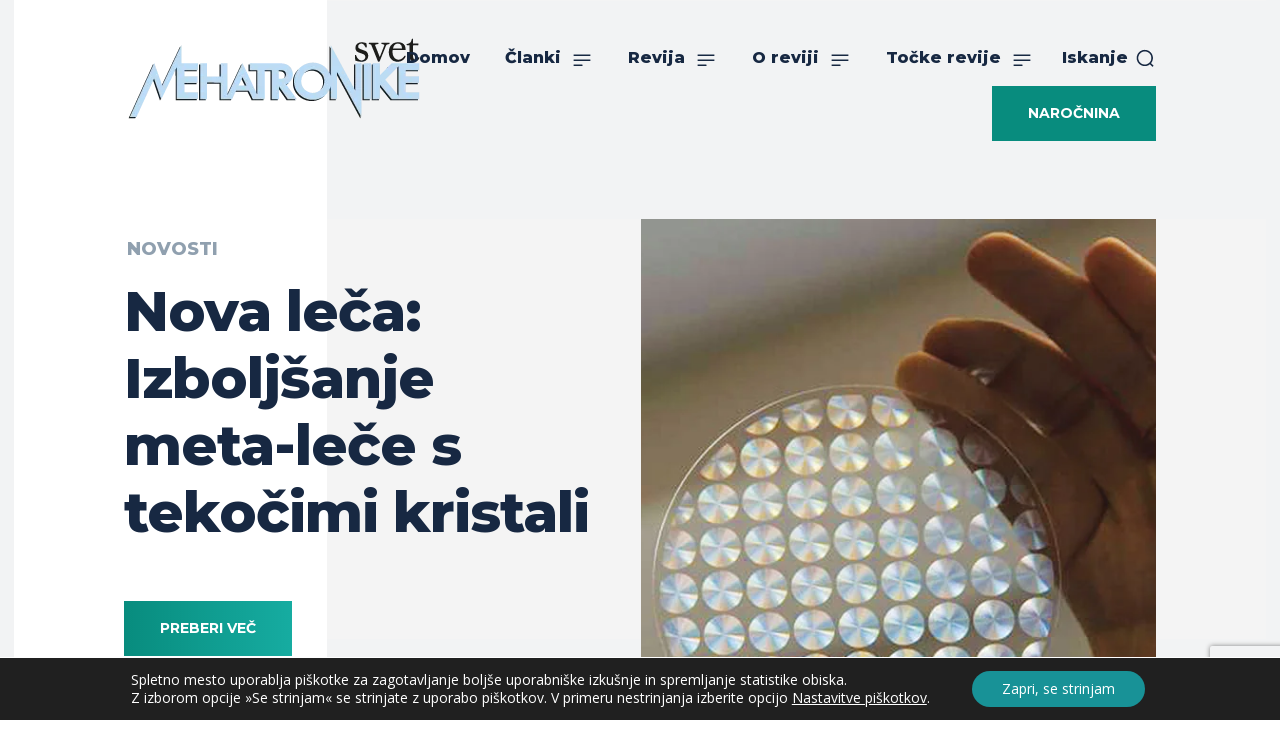

--- FILE ---
content_type: text/css
request_url: https://svet-me.si/wp-content/cache/wpfc-minified/jy3oglrj/6irn4.css
body_size: 21204
content:
.mx_image_background {
background-color: #f2f2f2;
}
.td-visibility-hidden {
visibility: hidden;
} .clearfix {
*zoom: 1;
}
.clearfix:before,
.clearfix:after {
display: table;
content: "";
line-height: 0;
}
.clearfix:after {
clear: both;
}  .td-sp {
background-image: url(//svet-me.si/wp-content/plugins/td-composer/legacy/Newspaper/assets/images/sprite/elements.png);
background-repeat: no-repeat;
display: block;
}
.td-sp-video-play {
width: 42px;
height: 42px;
background-position: -20px -488px;
}
.td-sp-video-pause {
width: 42px;
height: 42px;
background-position: -20px -612px;
}
.td-sp-facebook {
width: 32px;
height: 32px;
background-position: -20px -20px;
}
.td-sp-pinterest {
width: 32px;
height: 32px;
background-position: -20px -72px;
}
.td-sp-rss {
width: 32px;
height: 32px;
background-position: -20px -124px;
}
.td-sp-soundcloud {
width: 32px;
height: 32px;
background-position: -20px -176px;
}
.td-sp-instagram {
width: 32px;
height: 32px;
background-position: -20px -228px;
}
.td-sp-vimeo {
width: 32px;
height: 32px;
background-position: -20px -332px;
}
.td-sp-youtube {
width: 32px;
height: 32px;
background-position: -20px -384px;
}
.td-sp-twitter {
width: 32px;
height: 32px;
background-position: -20px -436px;
}
.td-sp-tiktok {
width: 32px;
height: 32px;
background-position: -20px -740px;
}
.td-sp-twitch {
width: 32px;
height: 32px;
background-position: -20px -781px;
}
.td-sp-steam {
width: 32px;
height: 32px;
background-position: -20px -843px;
}
.tdc-header-template .td-main-page-wrap,
.tdc-no-header .td-main-page-wrap {
padding-top: 0;
}
.tdc_zone {
margin: 0;
}
.td-main-content-wrap .tdc_zone {
z-index: 0;
}
.td-header-template-wrap {
z-index: 100;
}
.td-header-desktop-wrap {
width: 100%;
}
.td-header-desktop-wrap .td-spot-id-header {
max-width: 728px;
width: auto; }
@media (min-width: 768px) and (max-width: 1018px) {
.td-header-desktop-wrap .td-spot-id-header {
height: 60px;
}
}
.td-header-mobile-wrap .td-spot-id-header { }
@media (max-width: 767px) {
.td-header-mobile-wrap .td-spot-id-header {
margin: 0 auto;
}
}
.td-header-desktop-sticky-wrap,
.td-header-mobile-sticky-wrap {
position: fixed;
top: 0;
width: 100%;
z-index: 999;
visibility: hidden;
opacity: 0;
}
.td-header-desktop-sticky-wrap.td-header-active,
.td-header-mobile-sticky-wrap.td-header-active {
visibility: visible;
}
.td-header-desktop-sticky-wrap.td-header-stop-transition,
.td-header-mobile-sticky-wrap.td-header-stop-transition {
-webkit-transition: none;
transition: none;
} @media (min-width: 767px) {
.admin-bar .td-header-desktop-sticky-wrap {
margin-top: 32px;
}
}
.tdb-mega-menu .td-post-category {
transition: none;
-webkit-transition: none;
}
.tdb-hover .td-post-category {
transition: all 0.2s ease;
-webkit-transition: all 0.2s ease;
} #td-mobile-nav .td-menu-login-section {
list-style: none;
position: relative;
margin-top: 20px;
}
#td-mobile-nav .td-menu-login-section .td-logged-wrap {
height: 60px;
line-height: 60px; }
@media (max-width: 320px) {
#td-mobile-nav .td-menu-login-section .td-logged-wrap {
height: 40px;
line-height: 40px;
}
}
#td-mobile-nav .td-menu-login-section a {
color: var(--td_mobile_text_color, #ffffff);
}
#td-mobile-nav .td-menu-login-section a:hover {
color: var(--td_mobile_text_active_color, #73c7e3);
}
#td-mobile-nav .td-menu-avatar {
position: absolute;
top: 0;
left: 20px;
margin: 0;
}
#td-mobile-nav .td-menu-avatar .td-avatar-container {
width: 60px;
height: 60px;
border-radius: 40px;
-webkit-box-shadow: 0 0 0 4px rgba(255, 255, 255, 0.1);
box-shadow: 0 0 0 4px rgba(255, 255, 255, 0.1);
overflow: hidden;
position: relative; }
@media (max-width: 320px) {
#td-mobile-nav .td-menu-avatar .td-avatar-container {
-webkit-box-shadow: 0 0 0 3px rgba(255, 255, 255, 0.1);
box-shadow: 0 0 0 3px rgba(255, 255, 255, 0.1);
width: 40px;
height: 40px;
}
}
#td-mobile-nav .td-menu-avatar .avatar {
position: absolute;
margin: 0 auto;
left: -9999px;
right: -9999px;
max-width: none;
width: 100%;
height: 100%;
}
#td-mobile-nav .td-menu-username {
font-size: 20px;
font-weight: bold;
margin: 0 100px 0 95px;
overflow: hidden;
height: 60px; }
@media (max-width: 320px) {
#td-mobile-nav .td-menu-username {
font-size: 18px;
height: 40px;
margin: 0 100px 0 75px;
}
}
#td-mobile-nav .td-menu-logout {
position: absolute;
top: 0;
right: 20px;
margin: 0;
}
#td-mobile-nav .td-menu-logout a {
padding: 7px 14px;
border: 1px solid rgba(255, 255, 255, 0.1);
background-color: rgba(255, 255, 255, 0.03);
font-size: 14px;
font-weight: bold;
}
.rtl .td-mobile-main-menu {
display: flex;
flex-direction: column-reverse;
}
.rtl #td-mobile-nav .td-menu-avatar {
right: 20px;
left: auto;
}
.rtl #td-mobile-nav .td-menu-logout {
left: 20px;
right: auto;
}
.rtl #td-mobile-nav .td-menu-username {
margin: 0 95px 0 100px;
} #td-mobile-nav .td-guest-wrap {
height: 40px;
text-align: center;
}
#td-mobile-nav .td-guest-wrap .td-menu-avatar {
position: relative;
display: inline-block;
vertical-align: middle;
top: auto;
left: auto;
margin-right: 15px;
}
#td-mobile-nav .td-guest-wrap .td-menu-avatar .td-avatar-container {
width: 40px;
height: 40px;
}
#td-mobile-nav .td-guest-wrap .td-menu-login {
display: inline-block;
font-size: 20px;
font-weight: bold;
color: #fff;
vertical-align: middle;
}
#td-mobile-nav .td-guest-wrap .td-menu-login span {
background-color: var(--td_mobile_text_color, #ffffff);
width: 1px;
height: 20px;
display: inline-block;
margin: 0 13px;
line-height: 20px;
position: relative;
top: 3px;
opacity: 0.3;
}
#td-mobile-nav .td-guest-wrap .td-menu-login a {
cursor: pointer;
} #td-mobile-nav .td-register-section {
position: absolute;
top: 0;
color: var(--td_mobile_text_color, #ffffff);
width: 100%;
z-index: -1;
}
#td-mobile-nav .td-register-section a {
color: var(--td_mobile_text_color, #ffffff);
}
#td-mobile-nav .td-register-section a:hover {
color: var(--td_mobile_text_active_color, #73c7e3);
}
#td-mobile-nav .td-register-section .td-icon-read-down {
font-size: 23px;
transform: rotate(90deg);
-webkit-transform: rotate(90deg);
line-height: 74px;
width: 74px;
}
#td-mobile-nav .td-register-section .td-login-input {
color: var(--td_mobile_text_color, #ffffff);
font-weight: normal;
font-size: 17px;
height: 40px;
line-height: 40px;
border: 0;
background: transparent;
outline: 0;
margin: 18px 0;
position: relative;
border-bottom: 1px solid var(--td_mobile_text_color, rgba(255, 255, 255, 0.2));
border-radius: 0;
box-shadow: none;
}
#td-mobile-nav .td-register-section .td-login-input:focus ~ label,
#td-mobile-nav .td-register-section .td-login-input:valid ~ label {
top: -6px;
font-size: 14px;
opacity: 0.4;
}
#td-mobile-nav .td-register-section .td-login-form-wrap {
padding: 0 30px;
}
#td-mobile-nav .td-register-section .td-login-button {
display: block;
text-align: center;
width: 100%;
text-transform: uppercase;
line-height: 50px;
color: var(--td_mobile_button_color_mob, #000000);
border: none;
-webkit-box-shadow: 0 0 8px rgba(0, 0, 0, 0.36);
box-shadow: 0 0 8px rgba(0, 0, 0, 0.36);
margin: 17px 0 15px;
font-size: 17px;
border-radius: 0;
background-color: var(--td_mobile_button_background_mob, #ffffff);
opacity: 0.8;
text-shadow: none;
}
#td-mobile-nav .td-register-section .td-login-social {
width: 100%;
margin-top: 13px;
margin-bottom: 10px;
line-height: inherit;
}
#td-mobile-nav .td-register-section .td-login-info-text {
text-align: center;
margin-bottom: 20px;
}
#td-mobile-nav .td-register-section .td-login-register-link a {
width: 100%;
display: block;
padding: 13px;
margin-top: 24px;
font-size: 13px;
text-transform: uppercase;
color: #fff;
cursor: pointer;
position: relative;
text-align: center;
}
#td-mobile-nav .td-register-section .td-login-register-link a:before {
content: '';
width: 100%;
height: 100%;
position: absolute;
top: 0;
left: 0;
border: 1px solid #fff;
opacity: 0;
-webkit-transition: opacity 0.2s ease;
transition: opacity 0.2s ease;
}
#td-mobile-nav .td-register-section .td-login-register-link a:hover {
color: #fff;
}
#td-mobile-nav .td-register-section .td-login-register-link a:hover:before {
opacity: 0.2;
}
#td-mobile-nav .td-login-title {
position: absolute;
top: 0;
padding: 0 50px;
text-align: center;
line-height: 74px;
text-transform: uppercase;
width: 100%;
font-size: 17px;
height: 74px;
overflow: hidden;
z-index: -1;
}
#td-mobile-nav .td-login-panel-title {
text-align: center;
font-size: 16px;
padding: 30px 10px;
}
#td-mobile-nav .td-login-panel-title span {
display: inline-block;
font-size: 28px;
font-weight: bold;
width: 100%;
margin-bottom: 10px;
}
#td-mobile-nav .td-login-form-mobile-fb-open .td-login-close,
#td-mobile-nav .td-login-form-mobile-fb-open .td-register-close,
#td-mobile-nav .td-login-form-mobile-fb-open .td-login-panel-title,
#td-mobile-nav .td-login-form-mobile-fb-open .td-login-inputs,
#td-mobile-nav .td-login-form-mobile-fb-open .td-login-button,
#td-mobile-nav .td-login-form-mobile-fb-open .td-login-social,
#td-mobile-nav .td-login-form-mobile-fb-open .td-login-info-text,
#td-mobile-nav .td-login-form-mobile-fb-open .td-login-register-link {
opacity: .5;
pointer-events: none;
}
.td-ajax-search-flex .td_module_flex_1 {
padding-bottom: 25px;
}
.td-ajax-search-flex .td_module_flex_1 .td-module-container {
flex-direction: row;
}
.td-ajax-search-flex .td_module_flex_1 .td-image-container {
flex: 0 0 30%;
width: 30%;
}
.td-ajax-search-flex .td_module_flex_1 .td-image-wrap {
padding-bottom: 70%;
}
.td-ajax-search-flex .td_module_flex_1 .td-module-meta-info {
padding: 0 0 0 15px;
}
.td-ajax-search-flex .td_module_flex_1 .entry-title {
font-size: 16px;
line-height: 20px;
font-weight: 500;
}
.td-ajax-search-flex .td_module_flex_1 .td-excerpt,
.td-ajax-search-flex .td_module_flex_1 .td-post-category,
.td-ajax-search-flex .td_module_flex_1 .td-post-author-name,
.td-ajax-search-flex .td_module_flex_1 .td-module-comments,
.td-ajax-search-flex .td_module_flex_1 .td-read-more {
display: none;
} .td_block_wrap {
margin-bottom: 48px;
position: relative;
clear: both; }
@media (max-width: 767px) {
.td_block_wrap {
margin-bottom: 32px;
}
}
.td_block_wrap .td-next-prev-wrap,
.td_block_wrap .td-load-more-wrap {
margin-top: 20px; }
@media (max-width: 767px) {
.td_block_wrap .td-next-prev-wrap,
.td_block_wrap .td-load-more-wrap {
margin-bottom: 0;
}
}
.td_block_wrap .td-subcat-item .td-cur-simple-item {
color: #000;
}
.td_block_wrap-composer {
position: relative;
}
.td-block-title-wrap {
position: relative;
}
.td-page-content .td_block_wrap {
line-height: 21px;
}
.td-fix-index {
transform: translateZ(0);
-webkit-transform: translateZ(0);
}
.td_with_ajax_pagination {
transform: translate3d(0, 0, 0);
-webkit-transform: translate3d(0, 0, 0);
overflow: hidden;
}
.widgettitle,
.widgettitle:after,
.td-trending-now-title,
.td-trending-now-wrapper:hover .td-trending-now-title,
.wpb_tabs li.ui-tabs-active a,
.wpb_tabs li:hover a,
.woocommerce .product .products h2:not(.woocommerce-loop-product__title),
.td-subcat-filter .td-subcat-dropdown:hover .td-subcat-more {
background-color: var(--td_header_color, #222222);
}
.td_block_wrap .td-subcat-item .td-cur-simple-item {
color: var(--td_theme_color, #4db2ec);
} .td-next-prev-wrap {
position: relative;
clear: both;
}
.td-next-prev-wrap a {
display: inline-block;
margin-right: 7px;
width: 25px;
height: 25px;
border: 1px solid #dcdcdc;
line-height: 24px;
text-align: center;
vertical-align: middle;
font-size: 7px;
color: #b7b7b7;
}
.td-next-prev-wrap a:hover {
background-color: var(--td_theme_color, #4db2ec);
border-color: var(--td_theme_color, #4db2ec);
color: #fff;
}
.td-next-prev-wrap .ajax-page-disabled {
opacity: 0.5;
}
.td-next-prev-wrap .td-ajax-next-page {
padding-left: 2px;
}
.td-next-prev-wrap .td-ajax-prev-page {
padding-right: 1px;
}
.td-next-prev-wrap .td-next-prev-icon-svg {
display: inline-flex;
align-items: center;
justify-content: center;
vertical-align: middle;
}
.td-next-prev-wrap .td-next-prev-icon-svg svg {
width: 7px;
height: 8px;
}
.td-next-prev-wrap .td-next-prev-icon-svg svg,
.td-next-prev-wrap .td-next-prev-icon-svg svg * {
fill: #b7b7b7;
}
.td-next-prev-wrap a:hover .td-next-prev-icon-svg svg,
.td-next-prev-wrap a:hover .td-next-prev-icon-svg svg * {
fill: #fff;
}
.rtl .td-next-prev-wrap .td-ajax-next-page {
padding-right: 2px;
padding-left: 0;
}
.rtl .td-next-prev-wrap .td-ajax-prev-page {
padding-left: 1px;
padding-right: 0;
}
@-moz-document url-prefix() {
.td-next-prev-wrap a {
line-height: 23px;
}
} .td_ajax_load_more {
display: inline-block;
font-family: var(--td_default_google_font_1, 'Open Sans', 'Open Sans Regular', sans-serif);
font-size: 12px;
line-height: 1;
padding: 8px 10px;
border: 1px solid #C9C9C9;
text-align: center;
vertical-align: middle;
}
.td_ajax_load_more i {
font-size: 8px;
margin-left: 6px;
position: relative;
top: 0;
vertical-align: middle;
}
.td_ajax_load_more .td-load-more-icon-svg {
display: inline-flex;
align-items: center;
justify-content: center;
vertical-align: middle;
margin-left: 6px;
}
.td_ajax_load_more .td-load-more-icon-svg svg {
width: 7px;
height: 8px;
}
.td_ajax_load_more .td-load-more-icon-svg svg,
.td_ajax_load_more .td-load-more-icon-svg svg * {
fill: #767676;
}
.td_ajax_load_more:hover .td-load-more-icon-svg svg,
.td_ajax_load_more:hover .td-load-more-icon-svg svg * {
fill: #fff;
}
.td_ajax_load_more.ajax-page-disabled {
visibility: hidden !important;
}
.td-load-more-wrap {
transform: translateZ(0);
-webkit-transform: translateZ(0);
}
@-moz-document url-prefix() {
.td_ajax_load_more {
padding: 7px 10px 9px;
}
}
.td-load-more-wrap {
text-align: center;
clear: both;
}
.td-load-more-wrap a {
color: #767676;
}
.td-load-more-wrap a:hover {
background-color: var(--td_theme_color, #4db2ec);
border-color: var(--td_theme_color, #4db2ec);
color: #fff;
text-decoration: none !important;
}
.td_block_inner_overflow {
overflow: hidden;
}
.td_block_inner_overflow .td-module-image {
min-height: 20px;
} .td-load-more-infinite-wrap {
display: none;
} .td-subcat-filter {
position: absolute;
bottom: 0;
right: 0;
margin: auto 0;
opacity: 0;
z-index: 2;
line-height: 30px;
text-align: right;
}
.td-subcat-filter ul {
margin: 0;
}
.td-subcat-filter .td-display-filter {
display: none !important;
}
.td-subcat-filter .td-subcat-list {
display: inline-block;
line-height: 1;
}
.td-subcat-filter .td-subcat-list .td-subcat-item {
display: inline-block;
line-height: 1;
margin-left: 30px;
}
.td-subcat-filter .td-subcat-list a {
font-family: var(--td_default_google_font_2, 'Roboto', sans-serif);
font-size: 13px;
color: #767676;
line-height: 1;
}
.td-subcat-filter .td-subcat-list a:hover {
color: var(--td_theme_color, #4db2ec);
}
.td-subcat-filter .td-subcat-dropdown {
display: inline-block;
text-align: right;
line-height: 30px;
position: relative;
}
.td-subcat-filter .td-subcat-dropdown:hover .td-subcat-more span,
.td-subcat-filter .td-subcat-dropdown:hover .td-subcat-more i {
color: #fff;
}
.td-subcat-filter .td-subcat-dropdown:hover ul {
display: block;
}
.td-subcat-filter .td-subcat-dropdown .td-subcat-more {
cursor: pointer;
margin-left: 15px;
padding-left: 15px;
-webkit-user-select: none;
display: inline-block;
}
.td-subcat-filter .td-subcat-dropdown .td-subcat-more:before {
content: '';
width: 70px;
height: 100%;
position: absolute;
margin-top: 2px;
top: 0;
right: 0;
z-index: 1;
opacity: 0;
}
.td-subcat-filter .td-subcat-dropdown .td-subcat-more i {
font-size: 9px;
color: #767676;
margin-left: 12px;
margin-right: 12px;
}
.td-subcat-filter .td-subcat-dropdown ul {
list-style: none;
position: absolute;
right: 0;
top: 100%;
padding: 6px 0 8px 0;
background-color: #ffffff;
background-color: rgba(255, 255, 255, 0.95);
z-index: 999;
border-width: 0 1px 1px 1px;
border-color: var(--td_grid_border_color, #ededed);
border-style: solid;
display: none;
}
.td-subcat-filter .td-subcat-dropdown a {
font-family: var(--td_default_google_font_2, 'Roboto', sans-serif);
font-size: 13px;
color: #767676;
white-space: nowrap;
display: block;
line-height: 26px;
padding-left: 21px;
padding-right: 15px;
}
.td-subcat-filter .td-subcat-dropdown a:hover {
color: var(--td_theme_color, #4db2ec);
}
.td-subcat-filter .td-subcat-dropdown li {
margin-left: 0;
}
.td-subcat-filter .td-subcat-dropdown span {
font-family: var(--td_default_google_font_2, 'Roboto', sans-serif);
font-size: 13px;
color: #767676;
line-height: 1;
}
.td-js-loaded .td-subcat-filter {
opacity: 1;
-webkit-transition: opacity 0.3s;
transition: opacity 0.3s;
} .td_quote_on_blocks {
font-family: var(--td_default_google_font_2, 'Roboto', sans-serif);
font-size: 30px;
line-height: 35px;
font-weight: 400;
font-style: italic;
text-align: left;
text-transform: uppercase;
color: var(--td_theme_color, #4db2ec);
margin-top: 10px; }
@media (max-width: 1018px) {
.td_quote_on_blocks {
font-size: 22px;
line-height: 28px;
}
} .td_block_empty_space,
.vc_empty_space {
margin-bottom: 0;
} .ie8 .entry-thumb:before,
.ie9 .entry-thumb:before,
.ie10 .entry-thumb:before,
.ie11 .entry-thumb:before,
.ie8 .entry-thumb:after,
.ie9 .entry-thumb:after,
.ie10 .entry-thumb:after,
.ie11 .entry-thumb:after,
.ie8 .td-instagram-element:before,
.ie9 .td-instagram-element:before,
.ie10 .td-instagram-element:before,
.ie11 .td-instagram-element:before,
.ie8 .td-instagram-element:after,
.ie9 .td-instagram-element:after,
.ie10 .td-instagram-element:after,
.ie11 .td-instagram-element:after,
.ie8 .td-author-image:before,
.ie9 .td-author-image:before,
.ie10 .td-author-image:before,
.ie11 .td-author-image:before,
.ie8 .td-author-image:after,
.ie9 .td-author-image:after,
.ie10 .td-author-image:after,
.ie11 .td-author-image:after {
display: none !important;
} .td-menu-blocks-custom {
margin-bottom: 30px;
padding: 0 60px; }
@media (max-width: 1018px) {
.td-menu-blocks-custom {
padding: 0;
}
}
.td-menu-blocks-custom .widget {
margin-bottom: 0;
}
.td-menu-blocks-custom ul {
text-align: center;
}
.td-menu-blocks-custom ul li {
display: inline-block;
margin-bottom: 8px;
margin-left: 0;
margin-right: 7px;
}
.td-menu-blocks-custom ul li a {
border: 1px solid #eaeaea;
padding: 0 12px;
font-size: 13px;
font-family: var(--td_default_google_font_2, 'Roboto', sans-serif);
font-weight: 500;
line-height: 31px;
display: block;
}
.td-menu-blocks-custom ul li a:hover {
background-color: #111;
color: #fff;
border-color: #111;
}
.td-menu-blocks-custom .current-menu-item a {
border-color: var(--td_theme_color, #4db2ec);
background-color: var(--td_theme_color, #4db2ec);
color: #fff;
}
.td-menu-blocks-custom .current-menu-item a:hover {
color: #fff;
}
.td-menu-block-headers {
text-align: center;
}
.td-menu-block-headers ul {
margin-top: 0;
}
.td-menu-block-headers li {
display: inline-block;
margin: 2px !important;
text-align: center;
line-height: 17px !important;
font-size: 10px;
margin-top: 20px !important; }
@media (max-width: 767px) {
.td-menu-block-headers li {
margin-top: 15px !important;
font-size: 9px;
}
}
.td-menu-block-headers li.current-menu-item img {
border-color: var(--td_theme_color, #4db2ec);
}
.td-menu-block-headers li.current-menu-item a {
color: var(--td_theme_color, #4db2ec);
}
.td-menu-block-headers li:hover img {
border-color: var(--td_theme_color, #4db2ec);
}
.td-menu-block-headers li img {
display: block;
border: 1px solid #eaeaea;
width: 110px; }
@media (max-width: 767px) {
.td-menu-block-headers li img {
width: 82px;
}
}
.td-list-menu-inline {
padding: 0 60px;
margin-bottom: 22px; }
@media (max-width: 1018px) {
.td-list-menu-inline {
padding: 0;
}
}
.td-list-menu-inline ul {
margin: 0;
text-align: center;
}
.td-list-menu-inline ul li {
display: inline-block;
margin-bottom: 8px;
margin-left: 0;
margin-right: 10px;
}
.td-list-menu-inline ul li a {
border: 1px solid #eaeaea;
padding: 0 12px;
font-family: var(--td_default_google_font_2, 'Roboto', sans-serif);
font-size: 13px;
font-weight: 500;
line-height: 31px;
color: #000;
display: block;
}
.td-list-menu-inline ul li a:hover {
background-color: #111;
color: #fff;
border-color: #111;
}
.td-list-menu-inline .current-menu-item a {
border-color: var(--td_theme_color, #4db2ec);
background-color: var(--td_theme_color, #4db2ec);
color: #fff !important;
}
.td-tab-blocks-custom {
margin-bottom: 0 !important;
}
.td-tab-blocks-custom ul.wpb_tabs_nav {
border-bottom: 0;
}
.td-tab-blocks-custom .wpb_text_column {
margin-bottom: 21px;
}
.td-tab-blocks-custom.wpb_tabs li.ui-tabs-active a,
.td-tab-blocks-custom.wpb_tabs li:hover a {
background-color: #111;
}
.td-tab-blocks-custom ul.wpb_tabs_nav {
display: table;
margin-left: auto;
margin-right: auto;
margin-bottom: 40px;  }
@media (min-width: 768px) and (max-width: 1018px) {
.td-tab-blocks-custom ul.wpb_tabs_nav {
margin-bottom: 20px;
}
}
@media (max-width: 767px) {
.td-tab-blocks-custom ul.wpb_tabs_nav {
text-align: center;
margin-bottom: 20px;
}
}
.td-tab-blocks-custom ul.wpb_tabs_nav li {
display: inline-block;
margin: 0 2px;
background-color: transparent !important; }
@media (max-width: 767px) {
.td-tab-blocks-custom ul.wpb_tabs_nav li {
margin: 0 0 6px 0;
float: none;
}
}
.td-tab-blocks-custom ul.wpb_tabs_nav li a {
padding: 5px 13px !important;
font-size: 13px;
font-family: var(--td_default_google_font_2, 'Roboto', sans-serif);
font-weight: 500;
line-height: 18px;  }
@media (min-width: 768px) and (max-width: 1018px) {
.td-tab-blocks-custom ul.wpb_tabs_nav li a {
padding: 4px 9px !important;
font-size: 12px;
}
}
@media (max-width: 767px) {
.td-tab-blocks-custom ul.wpb_tabs_nav li a {
padding: 4px 7px !important;
font-size: 12px;
line-height: 16px;
}
}
.td-tab-blocks-custom ul.wpb_tabs_nav li a:hover {
background-color: #111;
color: #fff;
}
.td-h-effect-up-shadow .entry-thumb:not(.td-animation-stack-type0-2):not(.td-animation-stack-type1-2):not(.td-animation-stack-type2-2),
.td-h-effect-up-shadow .td-module-thumb a:after,
.td-h-effect-up-shadow .td-category-pos-image .td-post-category,
.td-h-effect-up-shadow .td-admin-edit {
-webkit-transition: box-shadow 0.3s ease, transform 0.3s ease;
transition: box-shadow 0.3s ease, transform 0.3s ease;
}
.td-h-effect-up-shadow .entry-thumb.td-animation-stack-type0-2 {
transition: box-shadow 0.3s ease, transform 0.3s ease, opacity 0.3s cubic-bezier(0.39, 0.76, 0.51, 0.56);
}
.td-h-effect-up-shadow .entry-thumb.td-animation-stack-type1-2 {
transition: box-shadow 0.3s ease, transform 0.3s ease, opacity 0.3s cubic-bezier(0.39, 0.76, 0.51, 0.56) 0s;
}
.td-h-effect-up-shadow .entry-thumb.td-animation-stack-type2-2 {
transition: box-shadow 0.3s ease, transform 0.3s ease, opacity 0.4s cubic-bezier(0.13, 0.43, 0.57, 0.88);
}
.td-h-effect-up-shadow .entry-thumb {
-webkit-box-shadow: 0 3px 12px -1px rgba(7, 10, 25, 0.2), 0 22px 27px -20px rgba(7, 10, 25, 0.2);
box-shadow: 0 3px 12px -1px rgba(7, 10, 25, 0.2), 0 22px 27px -20px rgba(7, 10, 25, 0.2);
}
.td-h-effect-up-shadow .td_module_wrap:hover .entry-thumb,
.td-h-effect-up-shadow.td_module_wrap:hover .entry-thumb,
.td-h-effect-up-shadow .td_module_wrap:hover .td-module-thumb a:after,
.td-h-effect-up-shadow.td_module_wrap:hover .td-module-thumb a:after,
.td-h-effect-up-shadow .td_module_wrap:hover .td-category-pos-image .td-post-category,
.td-h-effect-up-shadow.td_module_wrap:hover .td-category-pos-image .td-post-category,
.td-h-effect-up-shadow .td_module_wrap:hover .td-admin-edit,
.td-h-effect-up-shadow.td_module_wrap:hover .td-admin-edit {
transform: translate(0, -2px) !important;
-webkit-transform: translate(0, -2px) !important;
}
.td-h-effect-up-shadow .td_module_wrap:hover .entry-thumb,
.td-h-effect-up-shadow.td_module_wrap:hover .entry-thumb {
-webkit-box-shadow: 0 15px 45px -5px rgba(7, 10, 25, 0.25);
box-shadow: 0 15px 45px -5px rgba(7, 10, 25, 0.25);
}
.td-h-effect-shadow .td-module-thumb .entry-thumb {
-webkit-transition: all 0.3s ease-out;
transition: all 0.3s ease-out;
}
.td-h-effect-shadow .td_module_wrap:hover .entry-thumb,
.td-h-effect-shadow.td_module_wrap:hover .entry-thumb {
-webkit-box-shadow: rgba(108, 108, 108, 0.2) 0 2px 2px, rgba(108, 108, 108, 0.2) 0 4px 4px, rgba(108, 108, 108, 0.2) 0 8px 8px, rgba(108, 108, 108, 0.2) 0 16px 16px;
box-shadow: rgba(108, 108, 108, 0.2) 0 2px 2px, rgba(108, 108, 108, 0.2) 0 4px 4px, rgba(108, 108, 108, 0.2) 0 8px 8px, rgba(108, 108, 108, 0.2) 0 16px 16px;
} [class*='td_flex_block_'] .td-post-vid-time {
padding: 3px 6px 4px;
font-family: var(--td_default_google_font_1, 'Open Sans', 'Open Sans Regular', sans-serif);
font-size: 10px;
font-weight: 600;
line-height: 1;
}
[class*='td_flex_block_'] .td-next-prev-wrap a {
width: auto;
height: auto;
min-width: 25px;
min-height: 25px;
}
[class*='td_flex_block_'] .td-icon-star,
[class*='td_flex_block_'] .td-icon-star-empty,
[class*='td_flex_block_'] .td-icon-star-half {
width: 1.3em;
}
.td-post-vid-time {
pointer-events: none;
}
html[class*='ie'] [class*='td_flex_block_5'] .td-module-container,
html[class*='ie'] [class*='tdb_header_mega_menu '] .td-module-container,
html[class*='ie'] [class*='tdb_single_related'] .td-module-container {
display: block;
}
html[class*='ie'] [class*='td_flex_block_5'] .td-image-container,
html[class*='ie'] [class*='tdb_header_mega_menu '] .td-image-container,
html[class*='ie'] [class*='tdb_single_related'] .td-image-container {
height: auto;
flex: initial;
}
.td-user-rev-stars {
display: flex;
align-items: center;
}
.td-user-rev-star {
font-size: 14px;
color: #b5b5b5;
}
.td-user-rev-star svg {
display: block;
width: 1em;
height: auto;
fill: #C1BFBF;
}
.td-user-rev-star:not(:last-child) {
margin-right: 3px;
}
.td-user-rev-star-half,
.td-user-rev-star-full {
color: #ee8302;
}
.td-user-rev-star-half svg,
.td-user-rev-star-full svg {
fill: #ee8302;
} .td_module_flex_1,
.td_module_flex_3,
.td_module_flex_4,
.td_module_flex_5 {
display: inline-block;
width: 100%;
padding-bottom: 0;
}
.td_module_flex_1 .td-module-container,
.td_module_flex_3 .td-module-container,
.td_module_flex_4 .td-module-container,
.td_module_flex_5 .td-module-container {
display: flex;
flex-direction: column;
position: relative;
}
.td_module_flex_1 .td-module-container:before,
.td_module_flex_3 .td-module-container:before,
.td_module_flex_4 .td-module-container:before,
.td_module_flex_5 .td-module-container:before {
content: '';
position: absolute;
bottom: 0;
left: 0;
width: 100%;
height: 1px;
}
.td_module_flex_1 .td-image-wrap,
.td_module_flex_3 .td-image-wrap,
.td_module_flex_4 .td-image-wrap,
.td_module_flex_5 .td-image-wrap {
display: block;
position: relative;
}
.td_module_flex_1 .td-image-container,
.td_module_flex_3 .td-image-container,
.td_module_flex_4 .td-image-container,
.td_module_flex_5 .td-image-container {
position: relative;
flex: 0 0 auto;
width: 100%;
height: 100%;
}
.td_module_flex_1 .td-module-thumb,
.td_module_flex_3 .td-module-thumb,
.td_module_flex_4 .td-module-thumb,
.td_module_flex_5 .td-module-thumb {
margin-bottom: 0;
}
.td_module_flex_1 .td-module-meta-info,
.td_module_flex_3 .td-module-meta-info,
.td_module_flex_4 .td-module-meta-info,
.td_module_flex_5 .td-module-meta-info {
width: 100%;
margin-bottom: 0;
z-index: 1;
border: 0 solid #eaeaea;
min-height: 0;
}
.td_module_flex_1 .td-author-photo,
.td_module_flex_3 .td-author-photo,
.td_module_flex_4 .td-author-photo,
.td_module_flex_5 .td-author-photo {
display: inline-block;
vertical-align: middle;
}
.td_module_flex_1 .td-thumb-css,
.td_module_flex_3 .td-thumb-css,
.td_module_flex_4 .td-thumb-css,
.td_module_flex_5 .td-thumb-css {
width: 100%;
height: 100%;
position: absolute;
background-size: cover;
background-position: center center;
}
.td_module_flex_1 .td-category-pos-image .td-post-category:not(.td-post-extra-category),
.td_module_flex_3 .td-category-pos-image .td-post-category:not(.td-post-extra-category),
.td_module_flex_4 .td-category-pos-image .td-post-category:not(.td-post-extra-category),
.td_module_flex_5 .td-category-pos-image .td-post-category:not(.td-post-extra-category),
.td_module_flex_1 .td-post-vid-time,
.td_module_flex_3 .td-post-vid-time,
.td_module_flex_4 .td-post-vid-time,
.td_module_flex_5 .td-post-vid-time {
position: absolute;
z-index: 2;
bottom: 0;
}
.td_module_flex_1 .td-category-pos-image .td-post-category:not(.td-post-extra-category),
.td_module_flex_3 .td-category-pos-image .td-post-category:not(.td-post-extra-category),
.td_module_flex_4 .td-category-pos-image .td-post-category:not(.td-post-extra-category),
.td_module_flex_5 .td-category-pos-image .td-post-category:not(.td-post-extra-category) {
left: 0;
}
.td_module_flex_1 .td-post-vid-time,
.td_module_flex_3 .td-post-vid-time,
.td_module_flex_4 .td-post-vid-time,
.td_module_flex_5 .td-post-vid-time {
right: 0;
background-color: #000;
color: #fff;
}
.td_module_flex_1 .td-excerpt,
.td_module_flex_3 .td-excerpt,
.td_module_flex_4 .td-excerpt,
.td_module_flex_5 .td-excerpt {
margin: 20px 0 0;
line-height: 21px;
}
.td_module_flex_1 .td-read-more,
.td_module_flex_3 .td-read-more,
.td_module_flex_4 .td-read-more,
.td_module_flex_5 .td-read-more {
margin: 20px 0 0;
}
.td_module_flex_1 .tdb-favorite,
.td_module_flex_2 .tdb-favorite,
.td_module_flex_3 .tdb-favorite,
.td_module_flex_4 .tdb-favorite,
.td_module_flex_5 .tdb-favorite,
.tdb_module_loop .tdb-favorite,
.tdb_module_loop_2 .tdb-favorite {
position: absolute;
top: 10px;
right: 10px;
width: 1em;
height: 1em;
background-color: #fff;
border-radius: 100%;
cursor: pointer;
}
.td_module_flex_1 .td-favorite-ico,
.td_module_flex_2 .td-favorite-ico,
.td_module_flex_3 .td-favorite-ico,
.td_module_flex_4 .td-favorite-ico,
.td_module_flex_5 .td-favorite-ico,
.tdb_module_loop .td-favorite-ico,
.tdb_module_loop_2 .td-favorite-ico {
display: block;
position: absolute;
top: 50%;
left: 50%;
transform: translate(-50%, -50%);
width: 0.556em;
height: auto;
fill: #000;
transition: opacity 0.2s ease-in-out;
}
.td_module_flex_1 .td-favorite-ico-full,
.td_module_flex_2 .td-favorite-ico-full,
.td_module_flex_3 .td-favorite-ico-full,
.td_module_flex_4 .td-favorite-ico-full,
.td_module_flex_5 .td-favorite-ico-full,
.tdb_module_loop .td-favorite-ico-full,
.tdb_module_loop_2 .td-favorite-ico-full {
opacity: 0;
}
.td_module_flex_1 .tdb-favorite:hover .td-favorite-ico-empty,
.td_module_flex_2 .tdb-favorite:hover .td-favorite-ico-empty,
.td_module_flex_3 .tdb-favorite:hover .td-favorite-ico-empty,
.td_module_flex_4 .tdb-favorite:hover .td-favorite-ico-empty,
.td_module_flex_5 .tdb-favorite:hover .td-favorite-ico-empty,
.tdb_module_loop .tdb-favorite:hover .td-favorite-ico-empty,
.tdb_module_loop_2 .tdb-favorite:hover .td-favorite-ico-empty,
.td_module_flex_1 .tdb-favorite-selected .td-favorite-ico-empty,
.td_module_flex_2 .tdb-favorite-selected .td-favorite-ico-empty,
.td_module_flex_3 .tdb-favorite-selected .td-favorite-ico-empty,
.td_module_flex_4 .tdb-favorite-selected .td-favorite-ico-empty,
.td_module_flex_5 .tdb-favorite-selected .td-favorite-ico-empty,
.tdb_module_loop .tdb-favorite-selected .td-favorite-ico-empty,
.tdb_module_loop_2 .tdb-favorite-selected .td-favorite-ico-empty {
opacity: 0;
}
.td_module_flex_1 .tdb-favorite:hover .td-favorite-ico-full,
.td_module_flex_2 .tdb-favorite:hover .td-favorite-ico-full,
.td_module_flex_3 .tdb-favorite:hover .td-favorite-ico-full,
.td_module_flex_4 .tdb-favorite:hover .td-favorite-ico-full,
.td_module_flex_5 .tdb-favorite:hover .td-favorite-ico-full,
.tdb_module_loop .tdb-favorite:hover .td-favorite-ico-full,
.tdb_module_loop_2 .tdb-favorite:hover .td-favorite-ico-full,
.td_module_flex_1 .tdb-favorite-selected .td-favorite-ico-full,
.td_module_flex_2 .tdb-favorite-selected .td-favorite-ico-full,
.td_module_flex_3 .tdb-favorite-selected .td-favorite-ico-full,
.td_module_flex_4 .tdb-favorite-selected .td-favorite-ico-full,
.td_module_flex_5 .tdb-favorite-selected .td-favorite-ico-full,
.tdb_module_loop .tdb-favorite-selected .td-favorite-ico-full,
.tdb_module_loop_2 .tdb-favorite-selected .td-favorite-ico-full {
opacity: 1;
}
.td-module-exclusive .td-module-title a:before {
content: var(--td_excl_label, 'EXCLUSIVE');
font-family: var(--td_default_google_font_2, 'Roboto', sans-serif);
color: #fff;
background-color: #ff0000;
padding: 4px 8px 2px;
margin-right: 8px;
font-size: 14px;
font-weight: 500;
line-height: 1;
vertical-align: middle;
}
.td-mc1-wrap:after,
.td-mc1-wrap .td_module_wrap:after {
content: '';
display: table;
clear: both;
}
.td_module_flex_1 .td-image-wrap,
.td_module_flex_5 .td-image-wrap {
padding-bottom: 50%;
}
.td_module_flex_1 .td-module-meta-info,
.td_module_flex_5 .td-module-meta-info {
padding: 13px 0 0 0;
}
.td_module_flex_3 .td-image-wrap,
.td_module_flex_4 .td-image-wrap {
padding-bottom: 70%;
}
.td_module_flex_3 .td-module-meta-info,
.td_module_flex_4 .td-module-meta-info {
padding: 0 0 0 16px;
}
.td_module_flex_3 .entry-title,
.td_module_flex_4 .entry-title {
font-size: 14px;
line-height: 20px;
font-weight: 500; }
@media (min-width: 768px) and (max-width: 1018px) {
.td_module_flex_3 .entry-title,
.td_module_flex_4 .entry-title {
font-size: 12px;
line-height: 18px;
}
} @media (min-width: 1019px) and (max-width: 1140px) {
.td_module_flex_3 .entry-title {
font-size: 12px;
line-height: 18px;
}
}
.td_flex_block.td_with_ajax_pagination,
.td_flex_block.td_with_ajax_pagination .td_block_inner {
overflow: initial;
}
.td_flex_block.td_with_ajax_pagination .td_block_inner {
height: auto !important;
} .td_flex_block_2.td_with_ajax_pagination .td-block-inner-pagination {
position: relative;
}
.td_flex_block_2.td_with_ajax_pagination .td-next-prev-wrap {
position: absolute;
top: 0;
left: 0;
right: auto;
display: flex;
width: 100%;
height: 100%;
margin: 0;
pointer-events: none;
}
.td_flex_block_2.td_with_ajax_pagination .td-next-prev-wrap a {
background-color: rgba(0, 0, 0, 0.8);
min-width: 29px;
min-height: 29px;
line-height: 30px;
font-size: 10px;
color: #fdfdfd;
border: 0;
pointer-events: auto;
}
.td_flex_block_2.td_with_ajax_pagination .td-next-prev-wrap a:last-child {
margin-right: 0;
}
.td_flex_block_2.td_with_ajax_pagination .td-next-prev-wrap .td-next-prev-icon-svg svg {
width: 10px;
height: 11px;
}
.td_flex_block_2.td_with_ajax_pagination .td-next-prev-wrap .td-next-prev-icon-svg svg,
.td_flex_block_2.td_with_ajax_pagination .td-next-prev-wrap .td-next-prev-icon-svg svg * {
fill: #fdfdfd;
}
.td_module_flex_2 {
padding-bottom: 0;
}
.td_module_flex_2 .td-module-container {
position: relative;
}
.td_module_flex_2 .td-module-thumb {
margin-bottom: 0;
overflow: hidden;
}
.td_module_flex_2 .td-image-wrap {
display: block;
height: 100%;
}
.td_module_flex_2 .td-thumb-css {
width: 100%;
height: 100%;
position: absolute;
top: 0;
left: 0;
background-size: cover;
}
.td_module_flex_2 .td-module-meta-info {
position: absolute;
top: 0;
left: 0;
right: 0;
width: 100%;
margin-bottom: 0;
color: #fff;
}
.td_module_flex_2 .td-post-category,
.td_module_flex_2 .td-post-vid-time {
background-color: #fff;
color: #000;
}
.td_module_flex_2 .td-post-vid-time {
display: inline-block;
margin-right: 5px;
}
.td_module_flex_2 .entry-title a,
.td_module_flex_2 .td-post-author-name a,
.td_module_flex_2 .td-post-date {
color: #fff;
}
.td_module_flex_2 .entry-title {
font-size: 25px;
line-height: 34px;
}
.td_module_flex_2 .td-module-comments {
top: 2px;
}
.td_module_flex_2 .td-module-comments a {
background-color: transparent !important;
padding: 0;
font-size: 11px;
font-weight: 400;
}
.td_module_flex_2 .td-module-comments a:before {
font-family: 'newspaper', sans-serif;
speak: none;
font-style: normal;
font-weight: normal;
font-variant: normal;
text-transform: none;
line-height: 1;
text-align: center;
-webkit-font-smoothing: antialiased;
content: "\e83b";
margin-right: 5px;
font-size: 9px;
}
.td_module_flex_2 .td-module-comments a:after {
display: none;
}
.td_module_flex_2 .td-excerpt {
font-size: 14px;
line-height: 19px;
color: #ddd;
}
.td_module_flex_2 .td-read-more {
margin-top: 20px;
}
.td-flb-meta-center .td_module_flex_2 .td-module-meta-info {
top: 50%;
transform: translateY(-50%);
-webkit-transform: translateY(-50%);
}
.td-flb-meta-bottom .td_module_flex_2 .td-module-meta-info {
top: auto;
bottom: 0;
} .td_flex_block_3 .td_module_column,
.td_flex_block_4 .td_module_column {
float: left;
}
.td_flex_block_3 .rtl .td_flex_block_3 .td_module_column,
.td_flex_block_4 .rtl .td_flex_block_3 .td_module_column {
display: flex;
flex-direction: column-reverse;
}
.td_flex_block_3 .td_module_flex_1,
.td_flex_block_4 .td_module_flex_1 { }
@media (min-width: 768px) and (max-width: 1018px) {
.td_flex_block_3 .td_module_flex_1 .entry-title,
.td_flex_block_4 .td_module_flex_1 .entry-title {
font-size: 17px;
line-height: 22px;
}
}
.td_flex_block_3 .td_module_flex_1 .td-excerpt,
.td_flex_block_4 .td_module_flex_1 .td-excerpt {
margin-top: 16px;
}
.td_flex_block_3 .td_module_flex_3 .td-module-container,
.td_flex_block_4 .td_module_flex_3 .td-module-container {
flex-direction: row;
}
.td_flex_block_3 .td-read-more,
.td_flex_block_4 .td-read-more {
display: none;
} .td_flex_block_3 .td_module_flex_1 .td-image-wrap {
padding-bottom: 72%;
} .td_flex_block_4 .td_module_flex_4 { }
.td_flex_block_4 .td_module_flex_4 .td-module-container {
flex-direction: row;
}
@media (min-width: 1019px) and (max-width: 1140px) {
.td_flex_block_4 .td_module_flex_4 .entry-title {
font-size: 12px;
line-height: 18px;
}
} .td_flex_block_5 .td-module-meta-info-top {
padding: 0;
}
a[href^="tel"] {
color: inherit;
} .vc_wp_recentcomments .td_wp_recentcomments {
position: relative;
margin-bottom: 0;
} .td_block_raw_css {
margin-bottom: 0;
} .td-image-gradient:before {
bottom: 0;
content: "";
display: block;
height: 50%;
width: 100%;
position: absolute;
z-index: 1;
background: -webkit-gradient(linear, left top, left bottom, color-stop(0%, rgba(0, 0, 0, 0)), color-stop(100%, rgba(0, 0, 0, 0.8))); background: linear-gradient(to bottom, rgba(0, 0, 0, 0) 0%, rgba(0, 0, 0, 0.8) 100%); filter: progid:DXImageTransform.Microsoft.gradient(startColorstr='#00000000', endColorstr='#b3000000', GradientType=0); }
@media (max-width: 1018px) {
.td-image-gradient:before {
height: 100%;
}
}
.tdb-template .td-main-content-wrap {
padding-bottom: 0;
} .ie8 .entry-thumb:before,
.ie9 .entry-thumb:before,
.ie10 .entry-thumb:before,
.ie11 .entry-thumb:before,
.ie8 .entry-thumb:after,
.ie9 .entry-thumb:after,
.ie10 .entry-thumb:after,
.ie11 .entry-thumb:after,
.ie8 .tdb-featured-image-bg:before,
.ie9 .tdb-featured-image-bg:before,
.ie10 .tdb-featured-image-bg:before,
.ie11 .tdb-featured-image-bg:before,
.ie8 .tdb-featured-image-bg:after,
.ie9 .tdb-featured-image-bg:after,
.ie10 .tdb-featured-image-bg:after,
.ie11 .tdb-featured-image-bg:after,
.ie8 .tdb-author-img:before,
.ie9 .tdb-author-img:before,
.ie10 .tdb-author-img:before,
.ie11 .tdb-author-img:before,
.ie8 .tdb-author-img:after,
.ie9 .tdb-author-img:after,
.ie10 .tdb-author-img:after,
.ie11 .tdb-author-img:after,
.ie8 .tdb-author-photo:before,
.ie9 .tdb-author-photo:before,
.ie10 .tdb-author-photo:before,
.ie11 .tdb-author-photo:before,
.ie8 .tdb-author-photo:after,
.ie9 .tdb-author-photo:after,
.ie10 .tdb-author-photo:after,
.ie11 .tdb-author-photo:after,
.ie8 .tdb_single_featured_image .tdb-block-inner:before,
.ie9 .tdb_single_featured_image .tdb-block-inner:before,
.ie10 .tdb_single_featured_image .tdb-block-inner:before,
.ie11 .tdb_single_featured_image .tdb-block-inner:before,
.ie8 .tdb_single_featured_image .tdb-block-inner:after,
.ie9 .tdb_single_featured_image .tdb-block-inner:after,
.ie10 .tdb_single_featured_image .tdb-block-inner:after,
.ie11 .tdb_single_featured_image .tdb-block-inner:after {
display: none !important;
}
[class*="tdb-fake-block"] {
filter: grayscale(1);
user-select: none;
-webkit-user-select: none;
}
[class*="tdb-fake-block"] .td_module_wrap {
pointer-events: none;
}
.tdb-fake-block {
opacity: 0.1;
}
.tdb-fake-block-2 {
opacity: 0.2;
} .td-sidebar-left .td-crumb-container {
padding-left: 372px;   }
@media (min-width: 1019px) and (max-width: 1140px) {
.td-sidebar-left .td-crumb-container {
padding-left: 341px;
}
}
@media (min-width: 768px) and (max-width: 1018px) {
.td-sidebar-left .td-crumb-container {
padding-left: 256px;
}
}
@media (max-width: 767px) {
.td-sidebar-left .td-crumb-container {
padding-left: 0;
}
}
.td-sidebar-left-content {
float: right !important; }
@media (max-width: 767px) {
.td-sidebar-left-content {
float: none !important;
}
} .page-template-page-pagebuilder-empty .td-main-page-wrap {
padding-top: 0;
padding-bottom: 0;
} .page-template-page-pagebuilder-overlay .td-main-page-wrap {
padding-top: 0;
padding-bottom: 0;
}
.page-template-page-pagebuilder-overlay .td-header-wrap {
position: absolute;
left: 0;
right: 0;
}
.page-template-page-pagebuilder-overlay .td-header-menu-wrap:before,
.page-template-page-pagebuilder-overlay .td-header-menu-wrap:after {
display: none;
}
.page-template-page-pagebuilder-overlay .td-banner-wrap-full,
.page-template-page-pagebuilder-overlay .td-header-menu-wrap-full,
.page-template-page-pagebuilder-overlay .td-header-top-menu-full {
background-color: transparent;
}
.tdc-theme-Newspaper.page-template-page-pagebuilder-overlay .td-header-wrap {
pointer-events: none;
}
.tdc-theme-Newspaper.page-template-page-pagebuilder-overlay .sf-menu {
pointer-events: auto;
}
.tdc-theme-Newspaper #td-mobile-nav {
display: none;
}
.tdc-theme-Newspaper.td-menu-mob-open-menu #td-mobile-nav,
.tdc-theme-Newspaper.td-search-opened #td-mobile-nav {
display: block;
} .tdm-svg {
fill: #000;
transform-origin: 50% 50% 0;
width: 100%;
min-width: 1000px;
left: 50%;
transform: translateX(-50%);
position: relative;
}
.tdc-row-divider {
position: absolute;
width: 100%;
height: 100%;
bottom: 0;
line-height: 0;
left: 50%;
transform: translateX(-50%); }
@media (max-width: 767px) {
.tdc-row-divider {
width: 100vw !important;
}
}
[class*="stretch_"] .tdc-row-divider {
width: 100vw;
}
.tdm-svg2 {
opacity: 0.3;
}
.tdm-svg3 {
opacity: 0.15;
}
.tdm-svg4 {
opacity: 0.08;
}
.tdc-row-divider-top {
position: absolute;
top: 0;
width: 100%;
transform: rotateX(180deg);
-webkit-transform: rotateX(180deg);
}
.tdc-row-divider-bottom {
position: absolute;
bottom: 0;
width: 100%;
}
.tdc-divider-space {
background-color: #fff;
position: absolute;
width: 100%;
z-index: 1;
}
@media (min-width: 1019px) {
.td-boxed-layout .tdc-row > .td-pb-row > .td-element-style,
.td-boxed-layout .tdc-video-outer-wrapper,
.td-boxed-layout .tdc-row-divider {
width: calc(100% + 48px);
}
.td-boxed-layout .tdc-row > .td-pb-row > .td-element-style,
.td-boxed-layout .tdc-video-outer-wrapper {
left: -24px;
}
} @media (min-width: 768px) and (max-width: 1140px) {
.td-boxed-layout .tdc-row > .td-pb-row > .td-element-style,
.td-boxed-layout .tdc-video-outer-wrapper,
.td-boxed-layout .tdc-row-divider {
width: 100vw;
left: 50%;
transform: translateX(-50%);
-webkit-transform: translateX(-50%);
}
}
.td_block_wrap p:empty:before {
display: none;
}
.rtl .td-element-style {
right: auto;
}
body .tdc-restr-display-none {
display: none !important;
}
@font-face {
font-family: 'newspaper-icons';
src: url(//svet-me.si/wp-content/plugins/td-composer/legacy/Newspaper/assets/images/icons/newspaper-icons.eot?1);
src: url(//svet-me.si/wp-content/plugins/td-composer/legacy/Newspaper/assets/images/icons/newspaper-icons.eot?1#iefix) format('embedded-opentype'), url(//svet-me.si/wp-content/plugins/td-composer/legacy/Newspaper/assets/images/icons/newspaper-icons.woff?1) format('woff'), url(//svet-me.si/wp-content/plugins/td-composer/legacy/Newspaper/assets/images/icons/newspaper-icons.ttf?1) format('truetype'), url(//svet-me.si/wp-content/plugins/td-composer/legacy/Newspaper/assets/images/icons/newspaper-icons.svg?1#newspaper-icons) format('svg');
font-weight: normal;
font-style: normal;
font-display: swap;
}
[class^="td-icons"]:before,
[class*=" td-icons"]:before {
font-family: 'newspaper-icons';
speak: none;
font-style: normal;
font-weight: normal;
font-variant: normal;
text-transform: none;
line-height: 1;
text-align: center; -webkit-font-smoothing: antialiased;
-moz-osx-font-smoothing: grayscale;
}
[class*="td-icons"] {
line-height: 1;
text-align: center;
display: inline-block;
cursor: default;
}
.rain-d:before {
content: '\e800';
display: none;
}
.rain-n:before {
content: '\e801';
display: none;
}
.mist-d:before {
content: '\e802';
display: none;
}
.mist-n:before {
content: '\e802';
display: none;
}
.scattered-clouds-d:before {
content: '\e803';
display: none;
}
.scattered-clouds-n:before {
content: '\e803';
display: none;
}
.shower-rain-d:before {
content: '\e804';
display: none;
}
.shower-rain-n:before {
content: '\e804';
display: none;
}
.snow-d:before {
content: '\e805';
display: none;
}
.snow-n:before {
content: '\e805';
display: none;
}
.thunderstorm-d:before {
content: '\e806';
display: none;
}
.thunderstorm-n:before {
content: '\e806';
display: none;
}
.broken-clouds-d:before {
content: '\e807';
display: none;
}
.broken-clouds-n:before {
content: '\e807';
display: none;
}
.clear-sky-d:before {
content: '\e808';
display: none;
}
.clear-sky-n:before {
content: '\e809';
display: none;
}
.few-clouds-d:before {
content: '\e80a';
display: none;
}
.few-clouds-n:before {
content: '\e80b';
display: none;
}
.td-icons-drop:before {
content: '\e80c';
}
.td-icons-wind:before {
content: '\e80d';
}
.td-icons-arrows-down:before {
content: '\e80e';
}
.td-icons-arrows-up:before {
content: '\e80f';
}
.td-icons-cloud:before {
content: '\e810';
}
.td-icons-location:before {
content: '\e811';
}
.td-icons-circus:before {
content: "\e900";
}
.td-icons-farm:before {
content: "\e901";
}
.td-icons-home:before {
content: "\e902";
}
.td-icons-pets:before {
content: "\e903";
}
.td-icons-wild:before {
content: "\e904";
} .mfp-bg {
top: 0;
left: 0;
width: 100%;
height: 100%;
z-index: 1042;
overflow: hidden;
position: fixed;
background: #0b0b0b;
opacity: 0.8;
filter: alpha(opacity=80);
}
.mfp-wrap {
top: 0;
left: 0;
width: 100%;
height: 100%;
z-index: 1043;
position: fixed;
outline: none !important;
-webkit-backface-visibility: hidden;
}
.mfp-container {
text-align: center;
position: absolute;
width: 100%;
height: 100%;
left: 0;
top: 0;
padding: 0 8px;
-webkit-box-sizing: border-box;
box-sizing: border-box;
}
.mfp-container:before {
content: '';
display: inline-block;
height: 100%;
vertical-align: middle;
}
.mfp-align-top .mfp-container:before {
display: none;
}
.mfp-content {
position: relative;
display: inline-block;
vertical-align: middle;
margin: 0 auto;
text-align: left;
z-index: 1045;
}
.mfp-inline-holder .mfp-content,
.mfp-ajax-holder .mfp-content {
width: 100%;
cursor: auto;
}
.mfp-ajax-cur {
cursor: progress;
}
.mfp-zoom-out-cur {
cursor: -webkit-zoom-out;
cursor: zoom-out;
}
.mfp-zoom {
cursor: pointer;
cursor: -webkit-zoom-in;
cursor: zoom-in;
}
.mfp-auto-cursor .mfp-content {
cursor: auto;
}
.mfp-close,
.mfp-arrow,
.mfp-preloader,
.mfp-counter {
-webkit-user-select: none;
user-select: none;
}
.mfp-loading.mfp-figure {
display: none;
}
.mfp-hide {
display: none !important;
}
.mfp-preloader {
color: #cccccc;
position: absolute;
top: 50%;
width: auto;
text-align: center;
margin-top: -0.8em;
left: 8px;
right: 8px;
z-index: 1044;
}
.mfp-preloader a {
color: #cccccc;
}
.mfp-preloader a:hover {
color: white;
}
.mfp-s-ready .mfp-preloader {
display: none;
}
.mfp-s-error .mfp-content {
display: none;
}
button.mfp-close,
button.mfp-arrow {
overflow: visible;
cursor: pointer;
background: transparent;
border: 0;
-webkit-appearance: none;
display: block;
outline: none;
padding: 0;
z-index: 1046;
-webkit-box-shadow: none;
box-shadow: none;
}
button::-moz-focus-inner {
padding: 0;
border: 0;
}
.mfp-close {
width: 44px;
height: 44px;
line-height: 44px;
position: absolute;
right: 0;
top: 0;
text-decoration: none;
text-align: center;
opacity: 0.65;
filter: alpha(opacity=65);
padding: 0 0 18px 10px;
color: white;
font-style: normal;
font-size: 28px;
font-family: Arial, Baskerville, monospace;
}
.mfp-close:hover,
.mfp-close:focus {
opacity: 1;
filter: alpha(opacity=100);
}
.mfp-close:active {
top: 1px;
}
.mfp-close-btn-in .mfp-close {
color: #333333;
}
.mfp-image-holder .mfp-close,
.mfp-iframe-holder .mfp-close {
color: white;
right: -6px;
text-align: right;
padding-right: 6px;
width: 100%;
}
.mfp-counter {
position: absolute;
bottom: 0;
right: 0;
color: #cccccc;
padding-right: 15px;
font-size: 11px;
line-height: 18px;
}
.mfp-arrow {
font-family: 'newspaper', sans-serif;
font-size: 30px;
position: absolute;
opacity: 0.65;
filter: alpha(opacity=65);
margin: 0;
top: 50%;
margin-top: -55px;
padding: 0;
width: 90px;
height: 110px;
-webkit-tap-highlight-color: rgba(0, 0, 0, 0);
}
.mfp-arrow:active {
margin-top: -54px;
}
.mfp-arrow:hover,
.mfp-arrow:focus {
opacity: 1;
filter: alpha(opacity=100);
}
.mfp-arrow .mfp-b,
.mfp-arrow .mfp-a {
display: block;
width: 0;
height: 0;
position: absolute;
left: 0;
top: 0;
margin-top: 35px;
margin-left: 35px;
}
.mfp-arrow-left {
left: 0;
}
.mfp-arrow-left:before {
content: '\e807';
color: #ffffff;
}
.mfp-arrow-right {
right: 0;
}
.mfp-arrow-right:before {
content: '\e808';
color: #ffffff;
}
.mfp-iframe-holder {
padding-top: 40px;
padding-bottom: 40px;
}
.mfp-iframe-holder .mfp-content {
line-height: 0;
width: 100%;
max-width: 900px;
}
.mfp-iframe-holder .mfp-close {
top: -40px;
}
.mfp-iframe-scaler {
width: 100%;
height: 0;
overflow: hidden;
padding-top: 56.25%;
}
.mfp-iframe-scaler iframe {
position: absolute;
display: block;
top: 0;
left: 0;
width: 100%;
height: 100%;
box-shadow: 0 0 8px rgba(0, 0, 0, 0.6);
background: black;
} img.mfp-img {
width: auto;
max-width: 100%;
height: auto;
display: block;
line-height: 0;
-webkit-box-sizing: border-box;
box-sizing: border-box;
padding: 40px 0 40px;
margin: 0 auto;
} .mfp-figure {
line-height: 0;
}
.mfp-figure:before {
bottom: 40px;
content: "";
display: block;
height: 20%;
width: 100%;
position: absolute;
z-index: 0;
background: -webkit-gradient(linear, left top, left bottom, color-stop(0%, rgba(0, 0, 0, 0)), color-stop(100%, rgba(0, 0, 0, 0.7))); background: linear-gradient(to bottom, rgba(0, 0, 0, 0) 0%, rgba(0, 0, 0, 0.7) 100%); filter: progid:DXImageTransform.Microsoft.gradient(startColorstr='#00000000', endColorstr='#b3000000', GradientType=0); opacity: 0;
-webkit-transition: opacity 1s ease;
transition: opacity 1s ease;
}
.mfp-ready .mfp-s-ready .mfp-figure:before {
opacity: 1;
}
.mfp-figure:after {
content: '';
position: absolute;
left: 0;
top: 40px;
bottom: 40px;
display: block;
right: 0;
width: auto;
height: auto;
z-index: -1;
box-shadow: 0 0 8px rgba(0, 0, 0, 0.6);
background: #444444;
}
.mfp-figure small {
color: #bdbdbd;
display: block;
font-size: 12px;
line-height: 14px;
}
.mfp-figure figure {
margin: 0;
}
.mfp-bottom-bar {
font-size: 11px;
line-height: 18px;
margin-bottom: 50px;
position: absolute;
bottom: 0;
left: 0;
width: 100%;
cursor: auto;
padding: 0 65px 0 15px;
z-index: 1;
}
.mfp-title {
text-align: left;
line-height: 18px;
color: #f3f3f3;
word-wrap: break-word;
}
.mfp-image-holder .mfp-content {
max-width: 100%;
}
.mfp-gallery .mfp-image-holder .mfp-figure {
cursor: pointer;
}
@media screen and (max-width: 800px) and (orientation: landscape), screen and (max-height: 300px) { .mfp-img-mobile .mfp-image-holder {
padding-left: 0;
padding-right: 0;
}
.mfp-img-mobile img.mfp-img {
padding: 0;
}
.mfp-img-mobile .mfp-figure:before {
bottom: 0;
}
.mfp-img-mobile .mfp-figure:after {
top: 0;
bottom: 0;
}
.mfp-img-mobile .mfp-figure small {
display: inline;
margin-left: 5px;
}
.mfp-img-mobile .mfp-bottom-bar {
background: rgba(0, 0, 0, 0.6);
bottom: 0;
margin: 0;
top: auto;
padding: 3px 5px;
position: fixed;
-webkit-box-sizing: border-box;
box-sizing: border-box;
}
.mfp-img-mobile .mfp-bottom-bar:empty {
padding: 0;
}
.mfp-img-mobile .mfp-counter {
right: 5px;
top: 3px;
}
.mfp-img-mobile .mfp-close {
top: 0;
right: 0;
width: 35px;
height: 35px;
line-height: 35px;
background: rgba(0, 0, 0, 0.6);
position: fixed;
text-align: center;
padding: 0;
}
}
@media all and (max-width: 900px) {
.mfp-arrow {
-webkit-transform: scale(0.75);
transform: scale(0.75);
}
.mfp-arrow-left {
-webkit-transform-origin: 0;
transform-origin: 0;
}
.mfp-arrow-right {
-webkit-transform-origin: 100%;
transform-origin: 100%;
}
.mfp-container {
padding-left: 6px;
padding-right: 6px;
}
}
.mfp-ie7 .mfp-img {
padding: 0;
}
.mfp-ie7 .mfp-bottom-bar {
width: 600px;
left: 50%;
margin-left: -300px;
margin-top: 5px;
padding-bottom: 5px;
}
.mfp-ie7 .mfp-container {
padding: 0;
}
.mfp-ie7 .mfp-content {
padding-top: 44px;
}
.mfp-ie7 .mfp-close {
top: 0;
right: 0;
padding-top: 0;
} .image-source-link {
color: #98C3D1;
}
.mfp-with-zoom .mfp-container,
.mfp-with-zoom.mfp-bg {
opacity: 0.001;
-webkit-backface-visibility: hidden; -webkit-transition: all 0.3s ease-out;
-moz-transition: all 0.3s ease-out;
-o-transition: all 0.3s ease-out;
transition: all 0.3s ease-out;
}
.mfp-with-zoom.mfp-ready .mfp-container {
opacity: 1;
}
.mfp-with-zoom.mfp-ready.mfp-bg {
opacity: 0.8;
}
.mfp-with-zoom.mfp-removing .mfp-container,
.mfp-with-zoom.mfp-removing.mfp-bg {
opacity: 0;
}
.mfp-bg {
z-index: 10000;
}
.mfp-wrap {
z-index: 10000;
} .white-popup-block {
position: relative;
margin: 0 auto;
max-width: 500px;
min-height: 500px;
font-family: var(--td_default_google_font_1, 'Open Sans', 'Open Sans Regular', sans-serif);
text-align: center;
color: #fff;
vertical-align: top;
-webkit-box-shadow: 0px 0px 20px 0px rgba(0, 0, 0, 0.2);
box-shadow: 0px 0px 20px 0px rgba(0, 0, 0, 0.2);
padding: 0 0 24px;
overflow: hidden;
}
.white-popup-block:after {
content: '';
width: 100%;
height: 100%;
position: absolute;
top: 0;
left: 0;
display: block;
background: var(--td_login_gradient_one, rgba(0, 69, 130, 0.8));
background: -webkit-gradient(left bottom, right top, color-stop(0%, var(--td_login_gradient_one, rgba(0, 69, 130, 0.8))), color-stop(100%, var(--td_login_gradient_two, rgba(38, 134, 146, 0.8))));
background: linear-gradient(45deg, var(--td_login_gradient_one, rgba(0, 69, 130, 0.8)) 0%, var(--td_login_gradient_two, rgba(38, 134, 146, 0.8)) 100%);
filter: progid:DXImageTransform.Microsoft.gradient(startColorstr='#2a80cb', endColorstr='#42bdcd', GradientType=1);
z-index: -2;
}
.white-popup-block:before {
content: '';
width: 100%;
height: 100%;
position: absolute;
top: 0;
left: 0;
display: block;
background-repeat: var(--td_login_background_repeat, no-repeat);
background-size: var(--td_login_background_size, cover);
background-position: var(--td_login_background_position, top);
opacity: var(--td_login_background_opacity, 1);
z-index: -3;
}
.mfp-content {   }
.mfp-content .td-login-wrap {
position: relative;
}
.mfp-content .td-login-wrap.td-login-wrap-fb-open .td-back-button,
.mfp-content .td-login-wrap.td-login-wrap-fb-open .td-login-panel-title,
.mfp-content .td-login-wrap.td-login-wrap-fb-open .td-login-panel-descr,
.mfp-content .td-login-wrap.td-login-wrap-fb-open form,
.mfp-content .td-login-wrap.td-login-wrap-fb-open .td-login-social,
.mfp-content .td-login-wrap.td-login-wrap-fb-open .td-login-info-text,
.mfp-content .td-login-wrap.td-login-wrap-fb-open #register-link {
opacity: .5;
pointer-events: none;
}
.mfp-content #login-form .td-login-wrap-fb-open + .mfp-close {
opacity: .5;
pointer-events: none;
}
.mfp-content .td-back-button {
visibility: hidden;
opacity: 0;
-webkit-transition: all 0.5s cubic-bezier(0.79, 0.14, 0.15, 0.86) 0s;
transition: all 0.5s cubic-bezier(0.79, 0.14, 0.15, 0.86) 0s;
position: absolute;
top: 13px;
left: 8px;
color: var(--td_login_text_color, #ffffff);
width: 50px;
height: 50px;
z-index: 99;
}
.mfp-content .td-back-button i {
line-height: 50px;
font-size: 16px;
color: var(--td_login_text_color, #ffffff);
}
.mfp-content .td-login-inputs {
width: 100%;
display: inline-block;
position: relative;
margin-bottom: 30px;
font-size: 15px;
font-weight: 400;
color: var(--td_login_text_color, #ffffff);
}
.mfp-content .td-login-inputs label {
position: absolute;
top: 8px;
left: 0;
text-transform: uppercase;
-webkit-transition: all 0.2s ease;
transition: all 0.2s ease;
pointer-events: none;
}
.mfp-content .td-login-inputs:after {
content: '';
position: absolute;
bottom: 0;
left: 0;
width: 100%;
height: 1px;
background-color: var(--td_login_text_color, #ffffff);
opacity: 0.3;
}
.mfp-content .td-login-input {
position: relative;
background-color: transparent !important;
height: 40px;
margin: 0 !important;
padding: 0;
box-shadow: none !important;
font-size: 15px;
color: var(--td_login_text_color, #ffffff);
outline: none;
border: 0;
}
.mfp-content .td-login-input:focus ~ label,
.mfp-content .td-login-input:valid ~ label {
top: -18px;
font-size: 11px;
opacity: 0.6;
}
.mfp-content .td-login-input:invalid {
font-style: italic;
}
.mfp-content .td-login-button {
width: 100%;
height: 50px;
background-color: var(--td_login_button_background, #ffffff);
padding: 5px 12px 6px;
margin-top: 20px;
margin-bottom: 0;
text-transform: uppercase;
text-shadow: none;
font-size: 13px;
font-weight: 600;
color: var(--td_login_button_color, #000000);
-webkit-box-shadow: 1px 1px 4px 0px rgba(0, 0, 0, 0.2);
box-shadow: 1px 1px 4px 0px rgba(0, 0, 0, 0.2);
border: 0;
border-radius: 0;
-webkit-transition: background-color 0.2s ease !important;
transition: background-color 0.2s ease !important;
}
.mfp-content .td-login-button:active,
.mfp-content .td-login-button:hover {
-webkit-box-shadow: 1px 1px 4px 0px rgba(0, 0, 0, 0.2);
box-shadow: 1px 1px 4px 0px rgba(0, 0, 0, 0.2);
background-color: var(--td_login_hover_background, #deea4b);
color: var(--td_login_hover_color, #000000);
}
.mfp-content .td-login-social {
width: 100%;
margin-top: 15px;
margin-bottom: 8px;
}
.mfp-content .td-login-info-text {
display: block;
margin-top: 3px;
font-size: 11px;
color: var(--td_login_text_color, #ffffff);
}
.mfp-content .td-login-info-text a {
color: inherit;
}
.mfp-content .td-login-info-text a:hover {
text-decoration: underline;
}
.mfp-content #register-link {
width: 100%;
display: block;
padding: 13px;
margin-top: 24px;
font-size: 13px;
text-transform: uppercase;
color: var(--td_login_text_color, #ffffff);
cursor: pointer;
position: relative;
}
.mfp-content #register-link:before {
content: '';
width: 100%;
height: 100%;
position: absolute;
top: 0;
left: 0;
border: 1px solid var(--td_login_text_color, #ffffff);
opacity: 0;
-webkit-transition: opacity 0.2s ease;
transition: opacity 0.2s ease;
}
.mfp-content #register-link:hover:before {
opacity: 0.2;
}
.mfp-content .td-login-form-div {
padding: 0 20%; }
@media (max-width: 480px) {
.mfp-content .td-login-form-div {
padding: 0 5%;
}
}
.mfp-content #td-login-div {
transform: translate3d(0, 0, 0);
-webkit-transform: translate3d(0, 0, 0);
-webkit-transition: all 0.5s cubic-bezier(0.79, 0.14, 0.15, 0.86) 0s;
transition: all 0.5s cubic-bezier(0.79, 0.14, 0.15, 0.86) 0s;
}
.mfp-content #td-login-div.td-display-none {
display: none;
visibility: hidden;
opacity: 0;
-webkit-transition: all 0.3s cubic-bezier(0.79, 0.14, 0.15, 0.86) 0s;
transition: all 0.3s cubic-bezier(0.79, 0.14, 0.15, 0.86) 0s;
}
.mfp-content .td-login-animation #td-login-div {
transform: translate3d(-300px, 0, 0);
-webkit-transform: translate3d(-300px, 0, 0);
}
.mfp-content .td-login-animation .td-back-button {
visibility: visible;
opacity: 1;
}
.mfp-content #td-register-div,
.mfp-content #td-forgot-pass-div {
display: none;
visibility: hidden;
opacity: 0;
-webkit-transition: all 0.5s cubic-bezier(0.79, 0.14, 0.15, 0.86) 0s;
transition: all 0.5s cubic-bezier(0.79, 0.14, 0.15, 0.86) 0s;
transform: translate3d(300px, 0, 0);
-webkit-transform: translate3d(300px, 0, 0);
}
.mfp-content #td-register-div.td-display-block,
.mfp-content #td-forgot-pass-div.td-display-block {
display: block;
visibility: visible;
opacity: 1;
-webkit-transition: all 0.3s cubic-bezier(0.79, 0.14, 0.15, 0.86) 0s;
transition: all 0.3s cubic-bezier(0.79, 0.14, 0.15, 0.86) 0s;
transform: translate3d(0, 0, 0);
-webkit-transform: translate3d(0, 0, 0);
}
.mfp-content #login-form .mfp-close {
position: absolute;
top: 26px;
width: 20px;
height: 20px;
line-height: 0;
font-size: 0;
color: var(--td_login_text_color, #ffffff);
font-family: 'newspaper', sans-serif;
}
.mfp-content #login-form .mfp-close:before {
position: absolute;
top: 50%;
left: 50%;
transform: translate(-50%, 50%);
-webkit-transform: translate(-50%, 50%);
font-size: 16px;
vertical-align: bottom;
color: var(--td_login_text_color, #ffffff);
}
.mfp-content #login-form #login-link {
position: absolute;
left: 26px;
top: 28px;
cursor: pointer;
}
.mfp-content #login-form .mfp-close {
right: 27px;
left: auto;
opacity: 1;
}
.mfp-content #login-form .mfp-close:before {
content: '\e902';
}
.mfp-content .td-login-panel-title {
padding: 26px 0 22px 0;
line-height: 20px;
font-size: 17px;
text-transform: uppercase;
color: var(--td_login_text_color, #ffffff);
pointer-events: none;
}
.mfp-content .td-login-panel-descr {
margin-bottom: 77px;
font-size: 13px;
line-height: 1;
}
.mfp-content .td_display_err {
color: #fff;
padding: 14px 30px;
display: none;
position: absolute;
top: 93px;
left: 0;
right: 0;
font-size: 11px;
text-transform: uppercase;
margin: 0 -40%;
line-height: 1;
}
.mfp-content .td_display_err:before {
content: '';
width: 100%;
height: 100%;
background-color: #000;
position: absolute;
top: 0;
left: 0;
opacity: 0.8;
z-index: -1;
}
.mfp-content .td_display_msg_ok:before {
background-color: #fff;
opacity: 0.1;
} .mpf-td-login-effect {   }
.mpf-td-login-effect .mfp-with-anim {
opacity: 0;
-webkit-transition: all 400ms cubic-bezier(0.55, 0, 0.1, 1);
transition: all 400ms cubic-bezier(0.55, 0, 0.1, 1); transform: perspective( 600px ) scale(0.4);
-webkit-transform: perspective( 600px ) scale(0.4);
}
.mpf-td-login-effect.mfp-bg {
opacity: 0;
transition: all 0.3s ease-out;
}
.mpf-td-login-effect.mfp-ready .mfp-with-anim {
opacity: 1;
transform: perspective( 600px ) scale(1);
-webkit-transform: perspective( 600px ) scale(1);
}
.mpf-td-login-effect.mfp-ready.mfp-bg {
opacity: 0.8;
}
.mpf-td-login-effect.mfp-removing .mfp-with-anim {
transform: perspective( 600px ) scale(0.4);
-webkit-transform: perspective( 600px ) scale(0.4);
opacity: 0;
}
.mpf-td-login-effect.mfp-removing.mfp-bg {
opacity: 0;
}
#login_pass-mob,
#login_pass {
display: none !important;
}
.td-login-show #login_pass-mob,
.mfp-ready #login_pass {
display: inline-block !important;
}
@media only screen and (-webkit-min-device-pixel-ratio: 2), only screen and (min--moz-device-pixel-ratio: 2), only screen and (min-device-pixel-ratio: 2) { .td-sp {
background-image: url(//svet-me.si/wp-content/plugins/td-composer/legacy/Newspaper/assets/images/sprite/elements@2x.png) !important;
background-size: 90px 2100px !important;
}
} .td-a-rec img {
display: block;
}
.td-visible-desktop {
display: table;
}
.td-visible-tablet-landscape,
.td-visible-tablet-l,
.td-visible-tablet-portrait,
.td-visible-tablet-tp,
.td-visible-phone {
display: none;
} @media (min-width: 1019px) and (max-width: 1140px) {
.td-visible-tablet-landscape,
.td-visible-tablet-l {
display: table;
}
.td-visible-desktop {
display: none;
}
.td-visible-tablet-portrait,
.td-visible-tablet-tp {
display: none;
}
.td-visible-phone {
display: none;
}
} @media (min-width: 768px) and (max-width: 1018px) {
.td-visible-tablet-portrait,
.td-visible-tablet-tp {
display: table;
}
.td-visible-desktop {
display: none;
}
.td-visible-tablet-landscape,
.td-visible-tablet-l {
display: none;
}
.td-visible-phone {
display: none;
}
} @media (max-width: 767px) {
.td-visible-phone {
display: table;
}
.td-visible-desktop {
display: none;
}
.td-visible-tablet-landscape,
.td-visible-tablet-l {
display: none;
}
.td-visible-tablet-portrait,
.td-visible-tablet-tp {
display: none;
}
} @media (min-width: 1141px) {
.td-rec-hide-on-m {
display: none !important;
}
} @media (min-width: 1019px) and (max-width: 1140px) {
.td-rec-hide-on-tl {
display: none !important;
}
} @media (min-width: 768px) and (max-width: 1018px) {
.td-rec-hide-on-tp {
display: none !important;
}
} @media (max-width: 767px) {
.td-rec-hide-on-p {
display: none !important;
}
} .td-header-rec-wrap {
position: relative;
min-height: 90px;  }
@media (min-width: 768px) and (max-width: 1018px) {
.td-header-rec-wrap {
min-height: 60px;
}
}
@media (max-width: 767px) {
.td-header-rec-wrap {
margin-left: auto;
margin-right: auto;
display: table;
min-height: 0 !important;
}
}
.td-header-rec-wrap .td-adspot-title {
margin-bottom: -21px;
position: relative;
top: 3px; }
@media (min-width: 768px) and (max-width: 1018px) {
.td-header-rec-wrap .td-adspot-title {
margin-bottom: -14px;
top: 0;
}
}
@media (max-width: 767px) {
.td-header-rec-wrap .td-adspot-title {
top: 0;
margin-bottom: -10px;
}
}
.td-header-sp-recs {
padding: 0 !important;
width: 728px;
position: relative;
min-height: 0 !important;  }
@media (min-width: 768px) and (max-width: 1018px) {
.td-header-sp-recs {
width: 470px;
}
}
@media (max-width: 767px) {
.td-header-sp-recs {
width: 100%;
}
}
.td-header-sp-recs img,
.td-header-sp-recs .adsbygoogle {
position: absolute;
margin: auto;
top: 0;
bottom: 0;
left: 0;
right: 0; }
@media (max-width: 767px) {
.td-header-sp-recs img,
.td-header-sp-recs .adsbygoogle {
position: relative;
display: table;
margin: 10px auto;
width: 100%;
}
}
.td-a-rec-id-smart_list_6 img,
.td-a-rec-id-smart_list_7 img,
.td-a-rec-id-smart_list_8 img,
.td-a-rec-id-post_style_12 img,
.td-a-rec-id-sidebar img,
.td-a-rec-id-content_top img,
.td-a-rec-id-content_inline img,
.td-a-rec-id-content_bottom img,
.td-a-rec-id-custom_ad_1 img,
.td-a-rec-id-custom_ad_2 img,
.td-a-rec-id-custom_ad_3 img,
.td-a-rec-id-custom_ad_4 img,
.td-a-rec-id-custom_ad_5 img {
width: 100%;
} .td-g-rec-id-sidebar {
text-align: center;
}
.td-g-rec-id-sidebar .adsbygoogle {
margin-bottom: 44px;
}
.td-visible-desktop,
.td-visible-tablet-landscape,
.td-visible-tablet-l,
.td-visible-tablet-portrait,
.td-visible-tablet-tp,
.td-visible-phone {
margin-left: auto;
margin-right: auto;
}
.td-a-rec-id-sidebar > div {
margin-bottom: 48px;
}
.td-a-rec-id-sidebar .td-block-title-wrap {
margin-bottom: 26px;
}
.td-a-rec-id-sidebar .td-block-title-wrap + .td-adspot-title {
margin-top: -9px;
}
.td-g-rec-id-post_style_12,
.td-g-rec-id-content_top,
.td-g-rec-id-content_bottom {
clear: both;
}
.td-g-rec-id-post_style_12 .adsbygoogle,
.td-g-rec-id-content_top .adsbygoogle,
.td-g-rec-id-content_bottom .adsbygoogle {
margin-bottom: 21px;
position: relative;
left: 50%;
transform: translateX(-50%);
-webkit-transform: translateX(-50%);
}
.td-a-rec-id-post_style_12,
.td-a-rec-id-content_top,
.td-a-rec-id-content_bottom {
clear: both;
text-align: center;
}
.td-a-rec-id-post_style_12 > div,
.td-a-rec-id-content_top > div,
.td-a-rec-id-content_bottom > div {
margin-bottom: 21px;
}
.td-a-rec-id-post_style_12 img,
.td-a-rec-id-content_top img,
.td-a-rec-id-content_bottom img {
margin-bottom: 0;
}
.td-a-rec-id-post_style_12 .td-adspot-title,
.td-a-rec-id-post_style_13 .td-adspot-title {
margin-bottom: -9px;
}
.td-g-rec-id-smart_list_6,
.td-g-rec-id-smart_list_7,
.td-g-rec-id-smart_list_8 {
clear: both;
}
.td-g-rec-id-smart_list_6 .adsbygoogle,
.td-g-rec-id-smart_list_7 .adsbygoogle,
.td-g-rec-id-smart_list_8 .adsbygoogle {
margin-top: 0;
margin-bottom: 16px;
position: relative;
left: 50%;
transform: translateX(-50%);
-webkit-transform: translateX(-50%);
}
.td-a-rec-id-smart_list_6,
.td-a-rec-id-smart_list_7,
.td-a-rec-id-smart_list_8 {
clear: both;
text-align: center;
}
.td-a-rec-id-smart_list_6 > div,
.td-a-rec-id-smart_list_7 > div,
.td-a-rec-id-smart_list_8 > div {
margin-top: 0;
margin-bottom: 16px;
}
.td-a-rec-id-smart_list_6 img,
.td-a-rec-id-smart_list_7 img,
.td-a-rec-id-smart_list_8 img {
margin: 0;
}
.td-g-rec-id-smart_list_7 .adsbygoogle {
margin-bottom: 21px;
}
.td-a-rec-id-smart_list_7 > div {
margin-bottom: 26px;
}
.td-a-rec-id-smart_list_7 img {
margin-bottom: 0;
}
.td-g-rec-id-content_inline .adsbygoogle {
margin-bottom: 21px;
position: relative;
left: 50%;
transform: translateX(-50%);
-webkit-transform: translateX(-50%);
}
.td-g-rec-id-content_inlineleft,
.td-a-rec-id-content_inlineleft {
float: left; }
.td-g-rec-id-content_inlineleft .td-adspot-title,
.td-a-rec-id-content_inlineleft .td-adspot-title {
margin-right: 21px;
}
@media (max-width: 767px) {
.td-g-rec-id-content_inlineleft .td-adspot-title,
.td-a-rec-id-content_inlineleft .td-adspot-title {
margin: 0;
}
}
.td-g-rec-id-content_inlineleft > div,
.td-a-rec-id-content_inlineleft > div,
.td-g-rec-id-content_inlineleft .adsbygoogle,
.td-a-rec-id-content_inlineleft .adsbygoogle {
margin-bottom: 15px;
margin-top: 9px;
margin-right: 21px; }
@media (max-width: 767px) {
.td-g-rec-id-content_inlineleft > div,
.td-a-rec-id-content_inlineleft > div,
.td-g-rec-id-content_inlineleft .adsbygoogle,
.td-a-rec-id-content_inlineleft .adsbygoogle {
margin: 0 auto 26px auto;
}
}
.td-g-rec-id-content_inlineleft img,
.td-a-rec-id-content_inlineleft img {
margin-bottom: 0;
}
@media (max-width: 767px) {
.td-g-rec-id-content_inlineleft,
.td-a-rec-id-content_inlineleft {
float: none;
text-align: center;
}
}
.td-g-rec-id-content_inlineright,
.td-a-rec-id-content_inlineright {
float: right; }
.td-g-rec-id-content_inlineright .td-adspot-title,
.td-a-rec-id-content_inlineright .td-adspot-title {
margin-left: 21px;
margin-bottom: -6px;
}
@media (max-width: 767px) {
.td-g-rec-id-content_inlineright .td-adspot-title,
.td-a-rec-id-content_inlineright .td-adspot-title {
margin: 0;
}
}
.td-g-rec-id-content_inlineright > div,
.td-a-rec-id-content_inlineright > div,
.td-g-rec-id-content_inlineright .adsbygoogle,
.td-a-rec-id-content_inlineright .adsbygoogle {
margin-bottom: 15px;
margin-top: 6px;
margin-left: 21px; }
@media (max-width: 767px) {
.td-g-rec-id-content_inlineright > div,
.td-a-rec-id-content_inlineright > div,
.td-g-rec-id-content_inlineright .adsbygoogle,
.td-a-rec-id-content_inlineright .adsbygoogle {
margin: 0 auto 26px auto;
}
}
.td-g-rec-id-content_inlineright img,
.td-a-rec-id-content_inlineright img {
margin-bottom: 0;
}
@media (max-width: 767px) {
.td-g-rec-id-content_inlineright,
.td-a-rec-id-content_inlineright {
float: none;
text-align: center;
}
}
.td-a-rec-id-footer_top,
.td-g-rec-id-footer_top {
display: table;
position: relative;
text-align: center;
margin: -12px auto 40px auto;
}
.td-a-rec-id-footer_top > div img,
.td-g-rec-id-footer_top > div img { }
@media (max-width: 767px) {
.td-a-rec-id-footer_top > div img,
.td-g-rec-id-footer_top > div img {
width: 100%;
}
}
.td-a-rec-id-footer_top .td-adspot-title,
.td-g-rec-id-footer_top .td-adspot-title {
margin-top: -21px;
}
.td-g-rec-id-custom_ad_1,
.td-g-rec-id-custom_ad_2,
.td-g-rec-id-custom_ad_3,
.td-g-rec-id-custom_ad_4,
.td-g-rec-id-custom_ad_5 {
text-align: center;
display: table;
margin-left: auto;
margin-right: auto;
position: relative;
}
.td-g-rec-id-custom_ad_1 .adsbygoogle,
.td-g-rec-id-custom_ad_2 .adsbygoogle,
.td-g-rec-id-custom_ad_3 .adsbygoogle,
.td-g-rec-id-custom_ad_4 .adsbygoogle,
.td-g-rec-id-custom_ad_5 .adsbygoogle {
margin-bottom: 44px;
}
.td-a-rec-id-custom_ad_1,
.td-a-rec-id-custom_ad_2,
.td-a-rec-id-custom_ad_3,
.td-a-rec-id-custom_ad_4,
.td-a-rec-id-custom_ad_5 {
text-align: center;
display: table;
margin-left: auto;
margin-right: auto;
position: relative;
}
.td-a-rec-id-custom_ad_1 > div,
.td-a-rec-id-custom_ad_2 > div,
.td-a-rec-id-custom_ad_3 > div,
.td-a-rec-id-custom_ad_4 > div,
.td-a-rec-id-custom_ad_5 > div {
margin-bottom: 44px;
}
.td-a-rec-id-custom_ad_1 .td-block-title-wrap,
.td-a-rec-id-custom_ad_2 .td-block-title-wrap,
.td-a-rec-id-custom_ad_3 .td-block-title-wrap,
.td-a-rec-id-custom_ad_4 .td-block-title-wrap,
.td-a-rec-id-custom_ad_5 .td-block-title-wrap {
margin-bottom: 26px;
}
.td-a-rec-id-custom_ad_1 .td-block-title-wrap + .td-adspot-title,
.td-a-rec-id-custom_ad_2 .td-block-title-wrap + .td-adspot-title,
.td-a-rec-id-custom_ad_3 .td-block-title-wrap + .td-adspot-title,
.td-a-rec-id-custom_ad_4 .td-block-title-wrap + .td-adspot-title,
.td-a-rec-id-custom_ad_5 .td-block-title-wrap + .td-adspot-title {
margin-top: -9px;
}
.td-adspot-title {
color: #767676;
font-size: 10px;
text-align: center;
display: block;
font-family: Verdana, BlinkMacSystemFont, -apple-system, "Segoe UI", Roboto, Oxygen, Ubuntu, Cantarell, "Open Sans", "Helvetica Neue", sans-serif;
line-height: 21px;
}
.td-g-rec-id-post_style_1 { }
.td-g-rec-id-post_style_1 .adsbygoogle {
margin-bottom: 15px;
}
@media (max-width: 767px) {
.td-g-rec-id-post_style_1 {
text-align: center;
}
}
.td-a-rec-id-post_style_1 img {
width: 100%;
}
.td-g-rec-id-post_style_11 {  }
.td-g-rec-id-post_style_11 .adsbygoogle {
margin-bottom: 21px; }
@media (min-width: 768px) and (max-width: 1018px) {
.td-g-rec-id-post_style_11 .adsbygoogle {
margin-bottom: 0;
}
}
@media (min-width: 768px) and (max-width: 1018px) {
.td-g-rec-id-post_style_11 {
text-align: center;
}
}
@media (max-width: 767px) {
.td-g-rec-id-post_style_11 {
text-align: center;
}
}
.td-a-rec-id-post_style_11 { }
.td-a-rec-id-post_style_11 > div {
margin-bottom: 21px;
margin-left: 0;
margin-right: 0; }
@media (min-width: 768px) and (max-width: 1018px) {
.td-a-rec-id-post_style_11 > div {
margin-bottom: 0;
}
}
@media (max-width: 1018px) {
.td-a-rec-id-post_style_11 > div {
margin-right: auto;
margin-left: auto;
}
}
@media (min-width: 768px) and (max-width: 1018px) {
.td-a-rec-id-post_style_11 {
text-align: center;
}
}
.td-a-rec-id-post_style_11 img {
width: 100%;
}
.td-a-rec-id-post_style_11 .td-adspot-title {
text-align: left;
}
.td-all-devices {
display: table;
margin-left: auto;
margin-right: auto;
}
.td-all-devices img {
display: block;
}
.td-a-rec-id-custom-spot {
margin-bottom: 0;
text-align: center;    }
.td-a-rec-id-custom-spot img {
margin: 0 auto;
}
.td-a-rec-id-custom-spot .td_spot_img_tl,
.td-a-rec-id-custom-spot .td_spot_img_tp,
.td-a-rec-id-custom-spot .td_spot_img_mob {
display: none;
}
@media (min-width: 1140px) {
.td-a-rec-id-custom-spot .td-spot-id-spot_img_all {
display: block;
}
}
@media (min-width: 1019px) and (max-width: 1140px) {
.td-a-rec-id-custom-spot .td_spot_img_tl {
display: block;
}
}
@media (min-width: 768px) and (max-width: 1018px) {
.td-a-rec-id-custom-spot .td_spot_img_tp {
display: block;
}
}
@media (max-width: 767px) {
.td-a-rec-id-custom-spot .td_spot_img_mob {
display: block;
}
}
.tdc-placeholder-title {
font-family: var(--td_default_google_font_1, 'Open Sans', 'Open Sans Regular', sans-serif);
height: 50px;
border: 1px solid #ebebeb;
text-align: center;
font-size: 12px;
line-height: 50px;
display: block;
color: #666;
margin-left: auto;
margin-right: auto;
position: relative;
}
.td-spot-id-header {
position: relative !important;
margin-bottom: 0;
width: 728px;
height: 90px;
margin-left: auto;
margin-right: auto;  }
@media (min-width: 768px) and (max-width: 1018px) {
.td-spot-id-header {
width: 468px;
}
}
@media (max-width: 767px) {
.td-spot-id-header {
position: relative;
width: 320px;
height: 50px;
margin: 10px auto;
}
}
.td-spot-id-header .tdc-placeholder-title {
position: absolute;
top: 0;
bottom: 0;
left: 0;
right: 0;
margin: auto;
height: 90px;
line-height: 90px;  }
@media (min-width: 768px) and (max-width: 1018px) {
.td-spot-id-header .tdc-placeholder-title {
height: 60px;
line-height: 60px;
}
}
@media (max-width: 767px) {
.td-spot-id-header .tdc-placeholder-title {
height: 50px;
line-height: 50px;
}
}
.td-spot-id-header .tdc-placeholder-title:before {
content: 'Header ad';
}
.td-spot-id-content_top .tdc-placeholder-title:before {
content: 'Article Top Ad' !important;
}
.td-spot-id-content_inline .tdc-placeholder-title:before {
content: 'Article Inline Ad' !important;
}
.td-spot-id-content_bottom .tdc-placeholder-title:before {
content: 'Article Bottom Ad' !important;
}
[class*="td-spot-id-smart_list"] .tdc-placeholder-title:before {
content: 'Smart List Ad' !important;
}
.td-spot-id-post_style_11 .tdc-placeholder-title:before {
content: 'Post Style 11 Ad' !important;
}
.td-spot-id-post_style_12 .tdc-placeholder-title:before {
content: 'Post Style 12 & 13 Ad' !important;
}
[class*="td-spot-id-custom_ad"] .tdc-placeholder-title,
.td-spot-id-post_style_12 .tdc-placeholder-title,
.td-spot-id-video_modal .tdc-placeholder-title {
border-color: #ebebeb;
max-width: 728px;
height: 90px;
margin-left: auto;
margin-right: auto;
position: relative;  }
@media (min-width: 768px) and (max-width: 1018px) {
[class*="td-spot-id-custom_ad"] .tdc-placeholder-title,
.td-spot-id-post_style_12 .tdc-placeholder-title,
.td-spot-id-video_modal .tdc-placeholder-title {
width: 468px;
height: 60px;
}
}
@media (max-width: 767px) {
[class*="td-spot-id-custom_ad"] .tdc-placeholder-title,
.td-spot-id-post_style_12 .tdc-placeholder-title,
.td-spot-id-video_modal .tdc-placeholder-title {
position: relative;
width: 320px;
height: 50px;
}
}
[class*="td-spot-id-custom_ad"] .tdc-placeholder-title:before,
.td-spot-id-post_style_12 .tdc-placeholder-title:before,
.td-spot-id-video_modal .tdc-placeholder-title:before {
position: absolute;
top: 50%;
transform: translateY(-50%);
-webkit-transform: translateY(-50%);
margin: auto;
display: table;
width: 100%;
}
[class*="td-spot-id-custom_ad"] .td-adspot-title,
.td-spot-id-post_style_12 .td-adspot-title,
.td-spot-id-video_modal .td-adspot-title {
display: block;
}
.td-spot-id-sidebar .tdc-placeholder-title,
[class*="td-spot-id-content"] .tdc-placeholder-title,
.td-spot-id-post_style_11 .tdc-placeholder-title,
.td-pb-span4 [class*="td-spot-id-custom_ad"] .tdc-placeholder-title {
border-color: #ebebeb;
max-width: 300px;
height: 250px;
margin-left: auto;
margin-right: auto; }
@media (min-width: 768px) and (max-width: 1018px) {
.td-spot-id-sidebar .tdc-placeholder-title,
[class*="td-spot-id-content"] .tdc-placeholder-title,
.td-spot-id-post_style_11 .tdc-placeholder-title,
.td-pb-span4 [class*="td-spot-id-custom_ad"] .tdc-placeholder-title {
width: 200px;
height: 200px;
}
}
.td-spot-id-sidebar .tdc-placeholder-title:before,
[class*="td-spot-id-content"] .tdc-placeholder-title:before,
.td-spot-id-post_style_11 .tdc-placeholder-title:before,
.td-pb-span4 [class*="td-spot-id-custom_ad"] .tdc-placeholder-title:before {
position: absolute;
top: 50%;
transform: translateY(-50%);
-webkit-transform: translateY(-50%);
margin: auto;
display: table;
width: 100%;
}
.td-spot-id-sidebar .td-adspot-title,
[class*="td-spot-id-content"] .td-adspot-title,
.td-spot-id-post_style_11 .td-adspot-title,
.td-pb-span4 [class*="td-spot-id-custom_ad"] .td-adspot-title {
display: block;
}
.td-spot-id-sidebar .tdc-placeholder-title:before {
content: 'Sidebar ad';
}
.td-spot-id-footer_top {
position: relative !important;
margin-bottom: 0;
width: 728px;
height: 90px;
margin-left: auto;
margin-right: auto;  }
@media (min-width: 768px) and (max-width: 1018px) {
.td-spot-id-footer_top {
width: 468px;
}
}
@media (max-width: 767px) {
.td-spot-id-footer_top {
position: relative;
width: 320px;
height: 50px;
margin: 10px auto;
}
}
.td-spot-id-footer_top .tdc-placeholder-title {
height: 90px;
line-height: 90px;  }
@media (min-width: 768px) and (max-width: 1018px) {
.td-spot-id-footer_top .tdc-placeholder-title {
height: 60px;
line-height: 60px;
}
}
@media (max-width: 767px) {
.td-spot-id-footer_top .tdc-placeholder-title {
height: 50px;
line-height: 50px;
}
}
.td-spot-id-footer_top .tdc-placeholder-title:before {
content: 'Footer top ad';
}
.td-spot-id-custom_ad_1 .tdc-placeholder-title:before {
content: 'Custom ad 1' !important;
}
.td-spot-id-custom_ad_2 .tdc-placeholder-title:before {
content: 'Custom ad 2' !important;
}
.td-spot-id-custom_ad_3 .tdc-placeholder-title:before {
content: 'Custom ad 3' !important;
}
.td-spot-id-custom_ad_4 .tdc-placeholder-title:before {
content: 'Custom ad 4' !important;
}
.td-spot-id-custom_ad_5 .tdc-placeholder-title:before {
content: 'Custom ad 5' !important;
}
.td-spot-id-custom_ad_code .tdc-placeholder-title:before {
content: 'Custom ad code' !important;
}
.td-spot-id-custom_ad_img .tdc-placeholder-title:before {
content: 'Custom image ad' !important;
}
.td-spot-id-video_modal .tdc-placeholder-title:before {
content: 'Video modal ad' !important;
} .td-footer-wrapper .td_social_type:hover .td-social-box {
background-color: #444;
}
.td-footer-wrapper .td-social-style1 .td_social_type .td-social-box,
.td-footer-wrapper .td-social-style7 .td_social_type .td-social-box {
background-color: #444;
}
.td-footer-wrapper .td-social-style2,
.td-footer-wrapper .td-social-style8 {
color: #fff;
}
.td-footer-wrapper .td-social-style2 .td_social_type,
.td-footer-wrapper .td-social-style8 .td_social_type {
color: #fff;
}
.td-footer-wrapper .td-social-style2 .td_social_type:hover,
.td-footer-wrapper .td-social-style8 .td_social_type:hover {
color: #999;
}
.td-footer-wrapper .td-social-style2 .td_social_type:hover a,
.td-footer-wrapper .td-social-style8 .td_social_type:hover a {
color: #999;
}
.td-footer-wrapper .td-social-style2 .td_social_type:hover .td-social-box,
.td-footer-wrapper .td-social-style8 .td_social_type:hover .td-social-box {
background-color: transparent;
}
.td-footer-wrapper .td-social-style2 .td_social_type .td-social-box,
.td-footer-wrapper .td-social-style8 .td_social_type .td-social-box {
border-color: #444;
}
.td-footer-wrapper .td-social-style2 .td_social_type a,
.td-footer-wrapper .td-social-style8 .td_social_type a {
color: #fff;
}
.td-footer-wrapper .td-social-style2 .td_social_type .td_social_button,
.td-footer-wrapper .td-social-style8 .td_social_type .td_social_button {
border-color: #444;
}
.td-footer-wrapper .td-social-style3,
.td-footer-wrapper .td-social-style4 {
color: #fff;
}
.td-footer-wrapper .td-social-style3 .td_social_type a,
.td-footer-wrapper .td-social-style4 .td_social_type a {
color: #fff;
}
.td-footer-wrapper .td-social-style3 .td_social_type:hover,
.td-footer-wrapper .td-social-style4 .td_social_type:hover {
color: #999;
}
.td-footer-wrapper .td-social-style3 .td_social_type:hover a,
.td-footer-wrapper .td-social-style4 .td_social_type:hover a {
color: #999;
}
.td-footer-wrapper .td-social-style9,
.td-footer-wrapper .td-social-style10 {
color: #fff;
}
.td-footer-wrapper .td-social-style9 .td_social_type:hover,
.td-footer-wrapper .td-social-style10 .td_social_type:hover {
color: #999;
}
.td-footer-wrapper .td-social-style9 .td_social_type:hover .td-social-box,
.td-footer-wrapper .td-social-style10 .td_social_type:hover .td-social-box {
background-color: transparent;
}
.td-container-wrap {
background-color: var(--td_container_transparent, #ffffff);
margin-left: auto;
margin-right: auto;
}
.td-boxed-layout .td-container-wrap {
width: 1164px;
}
@media (max-width: 1180px) {
.td-boxed-layout .td-container-wrap {
width: 100%;
}
}
.td-boxed-layout .td-container-wrap.td-main-page-wrap {
overflow: hidden;
}
.backstretch {
width: 100%;
height: 100%;
position: fixed;
z-index: -99999;
top: 0;
}
body .td-backstretch {
max-width: none;
opacity: 0;
transition: opacity 2s;
display: block;
}
body .td-stretch-width {
height: auto;
width: 100.03%;
margin: 0;
position: relative;
left: 50%;
transform: translateX(-50%);
-webkit-transform: translateX(-50%);
}
body .td-stretch-height {
position: relative;
height: 100%;
width: auto;
left: 50%;
transform: translateX(-50%);
-webkit-transform: translateX(-50%);
}
body.td-background-link {
cursor: pointer;
}
body.td-background-link .td-container-wrap,
body.td-background-link .td-header-container,
body.td-background-link .td-post-header,
body.td-background-link .td-container {
cursor: auto;
} .td-scroll-up {
position: fixed;
bottom: 4px;
right: 5px;
cursor: pointer;
z-index: 9999;
}
.ie9 .td-scroll-up {
bottom: -70px;
}
.ie9 .td-scroll-up-visible {
bottom: 5px;
}
@media (max-width: 767px) {
.td-scroll-up.td-hide-scroll-up-on-mob {
display: none !important;
}
}  .td-scroll-up[data-style="style1"] {
display: none;
width: 40px;
height: 40px;
background-color: var(--td_theme_color, #4db2ec);
transform: translate3d(0, 70px, 0);
transition: transform 0.4s cubic-bezier(0.55, 0, 0.1, 1) 0s;
}
.td-scroll-up[data-style="style1"].td-scroll-up-visible {
transform: translate3d(0, 0, 0);
}
.td-scroll-up[data-style="style1"] .td-icon-menu-up {
position: relative;
color: #fff;
font-size: 20px;
display: block;
text-align: center;
width: 40px;
top: 7px;
}
.td-js-loaded .td-scroll-up[data-style="style1"] {
display: block !important;
}
.td-md-is-android .td-scroll-up[data-style="style1"] .td-icon-menu-up {
padding-top: 1px;
} .td-scroll-up[data-style="style2"] {
transform: scale(0.8);
height: 40px;
width: 40px;
border-radius: 50px;
box-shadow: inset 0 0 0 2px #e7e7e7;
opacity: 0;
visibility: hidden;
transition: opacity 0.2s ease-in-out;
pointer-events: none;
}
.td-scroll-up[data-style="style2"].td-scroll-up-visible {
opacity: 1;
visibility: visible;
pointer-events: auto;
transform: scale(1);
}
.td-scroll-up[data-style="style2"] .td-scroll-up-tooltip {
position: absolute;
right: 0;
bottom: calc(100% + 10px);
transform: translateY(-20px);
background-color: var(--td_black, #222222);
padding: 5px 6px 6px;
min-width: 69px;
font-family: var(--td_default_google_font_1, 'Open Sans', 'Open Sans Regular', sans-serif);
font-size: 10px;
line-height: 1.1;
text-align: center;
color: #fff;
border-radius: 5px;
opacity: 0;
transition: all 0.2s ease-in-out;
pointer-events: none;
}
.td-scroll-up[data-style="style2"] .td-scroll-up-tt-arrow {
position: absolute;
right: 10px;
bottom: -5px;
fill: var(--td_black, #222222);
}
.td-scroll-up[data-style="style2"] .td-scroll-up-arrow {
position: absolute;
top: 50%;
left: 50%;
transform: translate(-50%, -50%);
width: 22px;
height: auto;
fill: var(--td_black, #222222);
line-height: 0;
transition: all 0.2s ease-in-out;
}
.td-scroll-up[data-style="style2"] .td-scroll-up-progress-circle {
transition: opacity 0.2s ease-in-out;
}
.td-scroll-up[data-style="style2"] .td-scroll-up-progress-circle path {
fill: none;
stroke: var(--td_black, #222222);
stroke-width: 4;
box-sizing: border-box;
transition: stroke-dashoffset 10ms linear 0s;
stroke-dasharray: 307.919, 307.919;
}
.td-scroll-up[data-style="style2"]:hover .td-scroll-up-tooltip {
transform: translateY(0);
opacity: 1;
}
.td-scroll-up[data-style="style2"]:hover .td-scroll-up-arrow {
width: 28px;
}
.td-scroll-up[data-style="style2"]:hover .td-scroll-up-progress-circle {
opacity: 0;
} .td-right-demos-button {
font-family: 'Open Sans', 'Open Sans Regular', sans-serif;
position: fixed;
right: -1px;
z-index: 10000;
border: 1px solid #e8e8e8;
color: #000;
text-align: center;
font-size: 10px;
line-height: 31px;
width: 76px;
transition: all 0.15s ease; }
@media (max-width: 767px) {
.td-right-demos-button {
display: none;
}
}
#td-theme-demos-button {
top: 84px;
background: #ffffff;
}
#td-theme-demos-button:hover {
color: #4db2ec;
border-color: rgba(77, 178, 236, 0.3);
}
#td-theme-services-button {
top: 120px;
background: #ffffff;
}
#td-theme-services-button:hover {
color: #4db2ec;
border-color: rgba(77, 178, 236, 0.3);
}
#td-theme-buy-button {
top: 156px;
background: #f4f4f4;
}
#td-theme-buy-button:hover {
color: #4db2ec;
border-color: rgba(77, 178, 236, 0.3);
background-color: rgba(77, 178, 236, 0.15);
}
.td-vm-wrap {
position: fixed;
top: 0;
left: 0;
display: flex;
flex-direction: column;
align-items: center;
justify-content: center;
width: 100%;
height: 100%;
z-index: 10001;
opacity: 0;
-webkit-transition: all 0.2s;
transition: all 0.2s;
}
.td-vm-wrap.td-vm-open {
opacity: 1;
}
.td-vm-wrap .td-vm-overlay {
content: '';
position: absolute;
top: 0;
left: 0;
width: 100%;
height: 100%;
background-color: rgba(0, 0, 0, 0.85);
z-index: -1;
}
.td-vm-wrap .td-vm-title {
margin: 0 0 20px;
font-size: 16px;
line-height: 21px;
text-align: center;
}
.td-vm-wrap .td-vm-title a {
color: #fff;
}
.td-vm-wrap .td-vm-content-wrap {
background-color: #000;
padding: 40px 80px;
box-sizing: content-box;
transform: translateY(-30px);
-webkit-transform: translateY(-30px);
-webkit-transition: all 0.3s ease-in-out;
transition: all 0.3s ease-in-out;
}
.td-vm-wrap .td-vm-content-wrap.td-vm-content-wrap-visible {
transform: translateY(0);
-webkit-transform: translateY(0);
}
.td-vm-wrap .td-vm-content {
position: relative;
}
.td-vm-wrap .td-vm-content .wpb_video_wrapper {
opacity: 0;
-webkit-transition: all 0.3s;
transition: all 0.3s;
z-index: 3;
}
.td-vm-wrap .td-vm-content .wpb_video_wrapper.td-vm-iframe-visible {
opacity: 1;
}
.td-vm-wrap .td-vm-content video {
width: 100%;
}
.td-vm-wrap .td-vm-content-loading {
position: absolute;
top: 50%;
left: 50%;
transform: translate(-50%, -50%);
-webkit-transform: translate(-50%, -50%);
width: 50px;
height: 50px;
margin-top: -28px;
margin-left: -28px;
-webkit-transition: opacity 0.3s;
transition: opacity 0.3s;
border: 3px solid #fff;
border-left-color: transparent;
border-right-color: transparent;
border-radius: 50%;
-webkit-animation: fullspin 1s infinite ease-out;
animation: fullspin 1s infinite ease-out;
z-index: 2;
}
.td-vm-wrap:not(.td-vm-facebook):not(.td-vm-twitter):not(.td-vm-self-hosted) .td-vm-content {
width: 100%;
height: 0;
padding-bottom: 56.25%;
background-color: #000;
}
.td-vm-wrap:not(.td-vm-facebook):not(.td-vm-twitter):not(.td-vm-self-hosted) .td-vm-content .wpb_video_wrapper,
.td-vm-wrap:not(.td-vm-facebook):not(.td-vm-twitter):not(.td-vm-self-hosted) .td-vm-content iframe {
position: absolute;
top: 0;
left: 0;
width: 100% !important;
height: 100% !important;
}
.td-vm-wrap:not(.td-vm-facebook) .td-vm-content-wrap,
.td-vm-wrap:not(.td-vm-twitter) .td-vm-content-wrap {
width: 886px;
height: auto;   }
@media (min-width: 1019px) and (max-width: 1140px) {
.td-vm-wrap:not(.td-vm-facebook) .td-vm-content-wrap,
.td-vm-wrap:not(.td-vm-twitter) .td-vm-content-wrap {
width: 860px;
}
}
@media (min-width: 768px) and (max-width: 1018px) {
.td-vm-wrap:not(.td-vm-facebook) .td-vm-content-wrap,
.td-vm-wrap:not(.td-vm-twitter) .td-vm-content-wrap {
width: 700px;
}
}
@media (max-width: 767px) {
.td-vm-wrap:not(.td-vm-facebook) .td-vm-content-wrap,
.td-vm-wrap:not(.td-vm-twitter) .td-vm-content-wrap {
width: 100%;
padding-left: 20px;
padding-right: 20px;
}
}
.td-vm-wrap:not(.td-vm-facebook) .td-vm-content,
.td-vm-wrap:not(.td-vm-twitter) .td-vm-content {
min-height: 200px;
}
.td-vm-wrap.td-vm-facebook blockquote,
.td-vm-wrap.td-vm-twitter blockquote {
display: none;
}
.td-vm-wrap.td-vm-facebook .fb-video {
display: block;
width: 550px !important;
height: auto !important;
margin: 0 auto;
}
.td-vm-wrap .td-vm-rec-wrap {
display: block;
margin-top: 24px;
position: relative;
left: 50%;
transform: translateX(-50%);
text-align: center;
}
.td-vm-wrap .td-vm-rec-wrap .td-vm-rec-title {
font-size: 10px;
text-align: center;
color: #bbbbbb;
}
.td-vm-wrap .td-vm-close {
position: absolute;
top: 50px;
right: 50px;
font-size: 22px;
color: #fff;
cursor: pointer;
-webkit-transition: all 0.2s;
transition: all 0.2s;   }
@media (min-width: 1019px) and (max-width: 1140px) {
.td-vm-wrap .td-vm-close {
top: 40px;
right: 40px;
font-size: 20px;
}
}
@media (min-width: 768px) and (max-width: 1018px) {
.td-vm-wrap .td-vm-close {
top: 36px;
right: 36px;
font-size: 19px;
}
}
@media (max-width: 767px) {
.td-vm-wrap .td-vm-close {
top: 25px;
right: 20px;
font-size: 18px;
}
}
.td-vm-wrap .td-vm-close:hover {
transform: rotate(90deg);
-webkit-transform: rotate(90deg);
}
.td-vm-wrap .td-vm-close i {
pointer-events: none;
}
.admin-bar .td-vm-close {
top: 72px; }
@media (max-width: 767px) {
.admin-bar .td-vm-close {
top: 71px;
}
}
@-webkit-keyframes fullspin {
0% {
-webkit-transform: rotate(0);
transform: rotate(0);
}
100% {
-webkit-transform: rotate(360deg);
transform: rotate(360deg);
}
}
@keyframes fullspin {
0% {
-webkit-transform: rotate(0);
transform: rotate(0);
}
100% {
-webkit-transform: rotate(360deg);
transform: rotate(360deg);
}
}
.wp-block-video.td-video-fixed,
.td_wrapper_video_playlist.td-video-fixed,
.wp-block-embed__wrapper.td-video-fixed,
.wpb_video_wrapper.td-video-fixed {
position: fixed !important;
right: 0 !important;
top: 300px !important;
bottom: auto !important;
left: auto !important;
z-index: 9999 !important;
margin: 0 !important;
padding: 0 !important;
-webkit-box-shadow: 0px 0px 8px 0px rgba(0, 0, 0, 0.2);
box-shadow: 0px 0px 8px 0px rgba(0, 0, 0, 0.2);
}
.wp-block-video.td-video-fixed .td_container_video_playlist,
.td_wrapper_video_playlist.td-video-fixed .td_container_video_playlist,
.wp-block-embed__wrapper.td-video-fixed .td_container_video_playlist,
.wpb_video_wrapper.td-video-fixed .td_container_video_playlist {
display: none;
}
.wp-block-video.td-video-fixed-left,
.td_wrapper_video_playlist.td-video-fixed-left,
.wp-block-embed__wrapper.td-video-fixed-left,
.wpb_video_wrapper.td-video-fixed-left {
left: 0 !important;
right: auto !important;
}
.wp-block-video.td-video-fixed-left .td_container_video_playlist,
.td_wrapper_video_playlist.td-video-fixed-left .td_container_video_playlist,
.wp-block-embed__wrapper.td-video-fixed-left .td_container_video_playlist,
.wpb_video_wrapper.td-video-fixed-left .td_container_video_playlist {
display: none;
}
.wp-block-video.td-video-fixed-bottom,
.td_wrapper_video_playlist.td-video-fixed-bottom,
.wp-block-embed__wrapper.td-video-fixed-bottom,
.wpb_video_wrapper.td-video-fixed-bottom {
top: auto !important;
bottom: 300px !important;
}
.wp-block-video.td-video-fixed-bottom .td_container_video_playlist,
.td_wrapper_video_playlist.td-video-fixed-bottom .td_container_video_playlist,
.wp-block-embed__wrapper.td-video-fixed-bottom .td_container_video_playlist,
.wpb_video_wrapper.td-video-fixed-bottom .td_container_video_playlist {
display: none;
}
.td-close-video-fixed {
display: none;
position: absolute;
right: 10px;
top: 10px;
background-color: var(--td_theme_color, #4db2ec);
color: #fff;
padding: 7px;
cursor: pointer;
z-index: 1;
}
.td-close-video-fixed i {
font-size: 11px;
}
.td-video-fixed .td-close-video-fixed {
display: flex !important;
justify-content: center;
align-items: center;
}
.td-sticky-video .td-footer-template-wrap {
z-index: -1;
} .td-login-social {
display: flex;
align-items: center;
justify-content: center;
-webkit-appearance: none;
padding: 11px 20px 12px;
font-size: 14px;
line-height: 1;
color: #fff;
border: none;
border-radius: 4px;
outline: none !important;
transition: background-color 0.1s ease-in-out;
}
.td-login-social:disabled {
pointer-events: none;
}
.td-login-fb {
background-color: #1778f2;
}
.td-login-fb:before {
content: url('data:image/svg+xml; utf8, <svg xmlns="http://www.w3.org/2000/svg" width="19" height="18.891" viewBox="0 0 19 18.891"><path d="M12.493,3a9.488,9.488,0,0,0-1.419,18.869V15.01H8.726v-2.5h2.349V10.851C11.075,8.1,12.414,6.9,14.7,6.9a13.325,13.325,0,0,1,1.947.118V9.191H15.087c-.97,0-1.308.92-1.308,1.956v1.364h2.843l-.385,2.5H13.778v6.885A9.488,9.488,0,0,0,12.493,3Z" transform="translate(-3.005 -3)" fill="%23fff"/></svg>');
margin-right: 10px;
line-height: 0;
}
.td-login-fb:hover {
background-color: #0d6ce3;
}
.td-login-fb:disabled {
background-color: #92c0f7;
} .wpb_heading {
background-color: #222;
color: #fff;
display: inline-block;
padding: 8px 12px;
font-family: var(--td_default_google_font_2, 'Roboto', sans-serif);
font-size: 14px;
line-height: 1;
margin-bottom: 26px;
margin-top: 0;
} .vc_single_image-img {
display: block;
} .wpb_text_column h1:first-child,
.wpb_text_column h2:first-child,
.wpb_text_column h3:first-child,
.wpb_text_column h4:first-child,
.wpb_text_column h5:first-child {
margin-top: 0;
} .vc_toggle_title {
padding: 7px 13px 8px 36px !important;
margin: 0;
}
.vc_toggle_content {
padding-left: 15px !important;
}
.vc_toggle_active .vc_toggle_title {
background-color: #fcfcfc !important;
}
.vc_toggle_title {
border: 1px solid var(--td_grid_border_color, #ededed);
}
.vc_toggle_title:hover {
background-color: #fcfcfc !important;
}
.vc_toggle_title h4 {
font-family: var(--td_default_google_font_2, 'Roboto', sans-serif);
font-size: 14px;
line-height: 21px;
font-weight: 400;
}
.vc_toggle_title .vc_toggle_icon {
left: 10px !important;
}
.vc_toggle {
margin-bottom: 10px !important;
}
.vc_toggle.vc_toggle_size_md .vc_toggle_title {
padding: 11px 13px 10px 45px !important;
}
.vc_toggle.vc_toggle_size_lg .vc_toggle_title {
padding: 14px 13px 14px 48px !important;
} .wpb_gallery .flexslider {
overflow: hidden;
border: 0;
border-radius: 0;
box-shadow: none;
position: relative;
}
.wpb_gallery .nivoSlider {
box-shadow: none !important;
}
.wpb_gallery .post-title {
font-size: 26px;
line-height: 31px;
margin-bottom: 10px;
margin-top: 10px;
}
.wpb_gallery .wpb_flexslider .flex-control-nav {
bottom: 0;
z-index: 2;
} .wpb_content_element .icon-next:before {
font-family: 'newspaper', sans-serif !important;
content: '\e808' !important;
color: #ffffff;
font-size: 30px;
top: 0 !important;
}
.wpb_content_element .icon-prev:before {
font-family: 'newspaper', sans-serif !important;
content: '\e807' !important;
color: #ffffff;
font-size: 30px;
top: 0 !important;
} .wpb_tabs .wpb_tab {
background-color: #fff !important;
padding: 0 !important;
}
.wpb_tabs .wpb_tabs_nav {
border-bottom: 2px solid var(--td_header_color, #222222);
margin-bottom: 26px;
}
.wpb_tabs li a {
background-color: #fff;
color: #222;
padding: 8px 12px 5px 12px !important;
font-family: var(--td_default_google_font_2, 'Roboto', sans-serif);
font-size: 14px;
line-height: 15px;
font-weight: 400;
white-space: nowrap;
}
.wpb_tabs li.ui-tabs-active a,
.wpb_tabs li:hover a {
background-color: var(--td_text_header_color, #222222);
color: var(--td_text_header_color, #ffffff);
}
@-moz-document url-prefix() {
.wpb_tabs li a {
padding: 7px 12px 5px 12px !important;
line-height: 16px;
}
}
.vc_tta-container .vc_tta-color-grey.vc_tta-tabs-position-top.vc_tta-style-classic {
margin-bottom: 22px;
}
.vc_tta-container .vc_tta-color-grey.vc_tta-tabs-position-top.vc_tta-style-classic .td_block_wrap {
padding-bottom: 0; }
@media (max-width: 767px) {
.vc_tta-container .vc_tta-color-grey.vc_tta-tabs-position-top.vc_tta-style-classic .td_block_wrap {
padding-bottom: 12px;
}
}
.vc_tta-container .vc_tta-color-grey.vc_tta-tabs-position-top.vc_tta-style-classic .vc_tta-panels-container .vc_tta-panels {
background-color: transparent;
border: none;
}
.vc_tta-container .vc_tta-color-grey.vc_tta-tabs-position-top.vc_tta-style-classic .vc_tta-tabs-container {
margin-bottom: 26px !important;
margin-right: 0;
border-bottom: 2px solid var(--td_header_color, var(--td_theme_color, #4db2ec));
display: block;
}
.vc_tta-container .vc_tta-color-grey.vc_tta-tabs-position-top.vc_tta-style-classic .vc_tta-tabs-container .vc_tta-tabs-list {
padding: 0;
}
.vc_tta-container .vc_tta-color-grey.vc_tta-tabs-position-top.vc_tta-style-classic .vc_tta-tabs-container .vc_tta-tab {
margin: 0;
}
.vc_tta-container .vc_tta-color-grey.vc_tta-tabs-position-top.vc_tta-style-classic .vc_tta-tabs-container .vc_tta-tab.vc_active > a,
.vc_tta-container .vc_tta-color-grey.vc_tta-tabs-position-top.vc_tta-style-classic .vc_tta-tabs-container .vc_tta-tab:hover > a {
border-color: transparent;
background-color: var(--td_header_color, #222222);
color: var(--td_text_header_color, #ffffff);
}
.vc_tta-container .vc_tta-color-grey.vc_tta-tabs-position-top.vc_tta-style-classic .vc_tta-tabs-container .vc_tta-tab > a {
border-color: transparent;
background-color: #fff;
color: #222;
padding: 6px 12px 5px 12px !important;
font-family: var(--td_default_google_font_2, 'Roboto', sans-serif);
font-size: 14px;
line-height: 15px;
font-weight: 400;
white-space: nowrap;
border-radius: 0;
}
.vc_tta-container .vc_tta-color-grey.vc_tta-tabs-position-top.vc_tta-style-classic .vc_tta-panel-heading {
display: none;
}
.vc_tta-container .vc_tta-color-grey.vc_tta-tabs-position-top.vc_tta-style-classic .vc_tta-panel-body {
padding: 0;
border-color: transparent;
background-color: transparent;
}
.td-tab-color.vc_tta-color-grey.vc_tta-tabs-position-top.vc_tta-style-classic .vc_tta-tabs-container {
margin-bottom: 17px !important;
border: none;
}
.td-tab-color.vc_tta-color-grey.vc_tta-tabs-position-top.vc_tta-style-classic .vc_tta-tabs-container .vc_tta-tab {
margin: 0 11px; }
@media (max-width: 1018px) {
.td-tab-color.vc_tta-color-grey.vc_tta-tabs-position-top.vc_tta-style-classic .vc_tta-tabs-container .vc_tta-tab {
margin: 0;
}
}
.td-tab-color.vc_tta-color-grey.vc_tta-tabs-position-top.vc_tta-style-classic .vc_tta-tabs-container .vc_tta-tab > a {
background-color: transparent !important;
font-size: 19px;  }
@media (min-width: 768px) and (max-width: 1018px) {
.td-tab-color.vc_tta-color-grey.vc_tta-tabs-position-top.vc_tta-style-classic .vc_tta-tabs-container .vc_tta-tab > a {
font-size: 15px;
}
}
@media (max-width: 767px) {
.td-tab-color.vc_tta-color-grey.vc_tta-tabs-position-top.vc_tta-style-classic .vc_tta-tabs-container .vc_tta-tab > a {
font-size: 17px;
}
}
.td-tab-color.vc_tta-color-grey.vc_tta-tabs-position-top.vc_tta-style-classic .vc_tta-tabs-container .vc_tta-tabs-list {
text-align: center;
}
.td-tab-color.vc_tta-color-grey.vc_tta-tabs-position-top.vc_tta-style-classic .vc_tta-tabs-container .vc_tta-tab.vc_active > a,
.td-tab-color.vc_tta-color-grey.vc_tta-tabs-position-top.vc_tta-style-classic .vc_tta-tabs-container .vc_tta-tab:hover > a {
background-color: transparent;
color: #009688;
}
.td-tab-color.vc_tta.vc_general .vc_tta-icon {
font-size: 1em;
top: -2px;
position: relative;
}
.td-tab-color .vc_tta-panels-container {
margin-bottom: 48px;
}
.td-tab-color .vc_tta-tabs-list li:nth-child(1).vc_active > a,
.td-tab-color .vc_tta-tabs-list li:nth-child(1):hover > a {
color: #e53935 !important;
}
.td-tab-color .vc_tta-panels .vc_tta-panel:nth-child(1) .td-grid-style-1 .td-post-category {
background-color: #e53935 !important;
}
.td-tab-color .vc_tta-tabs-list li:nth-child(2).vc_active > a,
.td-tab-color .vc_tta-tabs-list li:nth-child(2):hover > a {
color: #66bb6a !important;
}
.td-tab-color .vc_tta-panels .vc_tta-panel:nth-child(2) .td-grid-style-1 .td-post-category {
background-color: #66bb6a !important;
}
.td-tab-color .vc_tta-tabs-list li:nth-child(3).vc_active > a,
.td-tab-color .vc_tta-tabs-list li:nth-child(3):hover > a {
color: #29B6F6 !important;
}
.td-tab-color .vc_tta-panels .vc_tta-panel:nth-child(3) .td-grid-style-1 .td-post-category {
background-color: #29B6F6 !important;
}
.td-tab-color .vc_tta-tabs-list li:nth-child(4).vc_active > a,
.td-tab-color .vc_tta-tabs-list li:nth-child(4):hover > a {
color: #7F8FA9 !important;
}
.td-tab-color .vc_tta-panels .vc_tta-panel:nth-child(4) .td-grid-style-1 .td-post-category {
background-color: #7F8FA9 !important;
}
.td-tab-color .vc_tta-tabs-list li:nth-child(5).vc_active > a,
.td-tab-color .vc_tta-tabs-list li:nth-child(5):hover > a {
color: #FDD835 !important;
}
.td-tab-color .vc_tta-panels .vc_tta-panel:nth-child(5) .td-grid-style-1 .td-post-category {
background-color: #FDD835 !important;
} .vc_tta-accordion.vc_tta-o-no-fill .td_block_wrap {
margin-left: -20px;
margin-right: -20px;
} .vc_progress_bar .vc_label,
.vc_progress_bar div {
border-radius: 0 !important;
} .wpb_tour .wpb_heading {
float: left;
}
.wpb_tour .wpb_tabs_nav {
clear: both;
border-bottom: 1px solid var(--td_grid_border_color, #ededed);
}
.wpb_tour .wpb_tabs_nav li {
line-height: 16px;
margin: 0 !important;
overflow: hidden;
}
.wpb_tour .wpb_tabs_nav li a {
color: #222;
padding: 7px 12px 7px 12px !important;
font-family: var(--td_default_google_font_2, 'Roboto', sans-serif);
font-size: 14px;
line-height: 17px;
font-weight: 400;
white-space: nowrap;
min-height: 30px;
border: 1px solid var(--td_grid_border_color, #ededed);
}
.wpb_tour .wpb_tabs_nav li.ui-tabs-active a,
.wpb_tour .wpb_tabs_nav li:hover a {
background-color: #222;
color: #fff;
border-width: 1px 1px 0 1px;
border-style: solid;
border-color: #222;
} .wpb_accordion .ui-state-active a {
background-color: #222 !important;
color: #fff !important;
border: 0 !important;
}
.wpb_accordion .wpb_accordion_header {
background-color: #ffffff !important;
margin-bottom: 10px !important;
}
.wpb_accordion .wpb_accordion_header a {
color: #222;
padding: 10px 12px !important;
font-family: var(--td_default_google_font_2, 'Roboto', sans-serif);
font-size: 14px;
line-height: 17px;
font-weight: 400;
white-space: nowrap;
min-height: 30px;
border: 1px solid var(--td_grid_border_color, #ededed);
}
.wpb_accordion .wpb_accordion_content {
margin-bottom: 10px;
} .wpb_button,
.vc_btn {
display: inline-block;
font-family: var(--td_default_google_font_1, 'Open Sans', 'Open Sans Regular', sans-serif);
font-weight: 600;
line-height: 24px;
text-shadow: none;
border: none;
transition: none;
border-radius: 0;
margin-bottom: 21px;
}
.wpb_button:hover,
.vc_btn:hover {
text-shadow: none;
text-decoration: none !important;
}
a.vc_btn-black {
-webkit-transition: all 0.2s ease;
transition: all 0.2s ease;
}
a.vc_btn-black:hover {
background-color: var(--td_theme_color, #4db2ec);
border-color: var(--td_theme_color, #4db2ec);
color: var(--td_theme_color, #4db2ec);
}
a.vc_btn-black.vc_btn_square_outlined:hover,
a.vc_btn-black.vc_btn_outlined:hover {
color: var(--td_theme_color, #4db2ec) !important;
}
.wpb_default {
background-color: var(--td_theme_color, #4db2ec);
}
.wpb_default:hover {
text-shadow: none;
background-color: var(--td_theme_color, #4db2ec);
opacity: 0.8;
-webkit-transition: opacity 0.4s;
transition: opacity 0.4s;
} .wpb_call_to_action {
background-color: #fcfcfc;
}
.vc_call_to_action .wpb_heading {
background-color: inherit;
color: inherit;
margin-top: inherit;
padding: inherit;
line-height: 34px;
margin-bottom: 8px;
}
.vc_call_to_action h2 {
font-size: 27px;
}
.vc_call_to_action h4 {
line-height: 20px !important;
} .wpb_video_widget .wpb_video_wrapper {
margin-bottom: 0;
} .vc_custom_heading > * {
margin-top: 0;
margin-bottom: 26px;
} .widget {
overflow: hidden;
}
.vc_wp_rss ul,
.vc_wp_archives ul,
.vc_wp_categories ul,
.vc_wp_posts ul,
.vc_wp_text ul,
.vc_wp_custommenu ul,
.vc_wp_tagcloud ul,
.vc_wp_pages ul,
.vc_wp_calendar ul,
.vc_wp_recentcomments ul,
.vc_wp_meta ul,
.vc_wp_search ul {
margin: 0;
}
.widgettitle {
background-color: var(--td_header_color, #222222);
color: var(--td_text_header_color, #ffffff);
display: inline-block;
padding: 6px 12px 4px;
font-family: var(--td_default_google_font_2, 'Roboto', sans-serif);
font-size: 14px;
line-height: 19px;
margin-bottom: 14px;
margin-top: 0;
min-height: 30px;
position: relative;
}
.widgettitle:after {
content: '';
height: 2px;
width: 300%;
position: absolute;
bottom: 0;
left: 0;
background-color: var(--td_header_color, #222222);
}
.widgettitle > a {
color: var(--td_text_header_color, #ffffff);
}
@-moz-document url-prefix() {
.widgettitle {
line-height: 18px;
}
}
.vc_wp_rss {
margin-bottom: 0;
}
.vc_wp_rss .widgettitle a:first-child {
display: none;
}
.vc_wp_rss .widget_rss {
margin-bottom: 21px;
}
.vc_wp_rss ul {
margin: 4px 0 0 12px;
}
.vc_wp_rss ul li {
margin-left: 0;
padding-bottom: 0;
}
.vc_wp_archives ul {
margin: 0;
}
.vc_wp_text .textwidget {
margin: 12px 0 43px 0;
}
.vc_wp_tagcloud .widgettitle {
margin-bottom: 26px;
}
.vc_wp_search .widgettitle {
margin-bottom: 26px;
}
.wpb_raw_code {
margin-bottom: 26px;
}
.tdc-theme-Newspaper .vc_raw_html iframe {
pointer-events: none;
} .wpb_single_image .vc_single_image-wrapper {
display: inline-block !important;
}
.wpb_flickr_heading {
display: table;
}
.td-theme-wrap .td-header-wrap .td-spot-id-header { }
@media (min-width: 768px) and (max-width: 1018px) {
.td-theme-wrap .td-header-wrap .td-spot-id-header {
height: 60px;
}
}
.td-theme-wrap .td-spot-id-footer_top {
display: table;
position: relative;
text-align: center;
margin: -12px auto 40px auto;
}
.td-theme-wrap .td-spot-id-footer_top .tdc-placeholder-title {
border: 1px solid rgba(136, 136, 136, 0.31);
}
.tdc-missing-external-shortcode,
.td-block-missing-settings,
.tdc_external_shortcode {
display: block;
font-family: Verdana, Geneva, sans-serif;
font-size: 11px;
font-weight: normal;
text-align: left;
padding: 20px;
border: 1px solid #eeecf0;
color: black;
}
.tdc-missing-external-shortcode span,
.td-block-missing-settings span,
.tdc_external_shortcode span {
background-color: #ec4d4d;
color: white;
font-weight: bold;
padding: 3px 8px 4px;
font-size: 10px;
position: relative;
top: -1px;
margin-right: 10px;
}
.td-header-sp-top-menu .td-block-missing-settings {
padding: 0;
border: none;
color: #888888;
font-size: 10px;
}
.td-header-sp-top-menu .td-block-missing-settings span {
padding: 2px 6px;
font-size: 9px;
}
.td-element-style {
position: absolute;
z-index: 0;
width: 100%;
height: 100%;
top: 0;
bottom: 0;
left: 0;
right: 0;
overflow: hidden;
pointer-events: none;
}
.td-element-style-before {
transition: opacity 1s ease 0s;
-webkit-transition: opacity 1s ease 0s;
opacity: 0;
}
.td-js-loaded .td-element-style-before {
opacity: 1;
} .td-footer-instagram-container {
padding-bottom: 0;
}
.td-footer-instagram-container .td_block_instagram {
margin-bottom: 0;
overflow: hidden;
}
.td-footer-instagram-container .td-footer-instagram-title {
text-align: center;
text-transform: uppercase;
letter-spacing: 0.1em;
font-size: 15px;
margin: 0;
padding-bottom: 10px;
font-family: var(--td_default_google_font_1, 'Open Sans', 'Open Sans Regular', sans-serif);
}
.td-footer-instagram-container .td-footer-instagram-title .td-footer-instagram-user-link {
font-weight: 600; }
@media (max-width: 767px) {
.td-footer-instagram-container .td-footer-instagram-title .td-footer-instagram-user-link {
overflow: hidden;
text-overflow: ellipsis;
white-space: nowrap;
max-width: 100%;
display: block;
margin: 0 20px;
}
} .td-sub-footer-container {
background-color: #0d0d0d;
color: #ccc;
font-size: 12px;
font-family: var(--td_default_google_font_1, 'Open Sans', 'Open Sans Regular', sans-serif); }
@media (max-width: 767px) {
.td-sub-footer-container {
text-align: center;
padding: 6px 0;
}
}
.td-sub-footer-copy {
line-height: 20px;
margin-top: 8px;
margin-bottom: 8px; }
@media (max-width: 767px) {
.td-sub-footer-copy {
float: none !important;
}
} .td-sub-footer-container .td-sub-footer-menu {
float: right; }
@media (max-width: 767px) {
.td-sub-footer-container .td-sub-footer-menu {
float: none;
}
}
.td-subfooter-menu {
display: inline-block;
margin: 7px 0;
float: right;   }
@media (min-width: 1019px) and (max-width: 1140px) {
.td-subfooter-menu {
padding-right: 40px;
}
}
@media (min-width: 768px) and (max-width: 1018px) {
.td-subfooter-menu {
padding-right: 48px;
}
}
@media (max-width: 767px) {
.td-subfooter-menu {
float: none;
}
}
.td-subfooter-menu li {
display: inline-block;
margin-left: 0;
line-height: 18px;
}
.td-subfooter-menu li a {
margin-right: 16px;
line-height: 18px;
display: inline-block;
color: #ccc;
}
.td-subfooter-menu li a:hover {
color: var(--td_theme_color, #4db2ec);
}
.td-subfooter-menu li:last-child a {
margin-right: 0;
}
.td-subfooter-menu ul {
display: none;
}
.td-subfooter-menu .fa {
margin-right: 3px;
}
.td-stretch-content .td-big-grids {
width: 1068px;
margin-left: auto;
margin-right: auto;   }
@media (min-width: 1019px) and (max-width: 1140px) {
.td-stretch-content .td-big-grids {
width: 980px;
}
}
@media (min-width: 768px) and (max-width: 1018px) {
.td-stretch-content .td-big-grids {
width: 740px;
}
}
@media (max-width: 767px) {
.td-stretch-content .td-big-grids {
width: auto;
margin-left: -20px;
margin-right: -20px;
}
}
.td-stretch-content .td-module-thumb .entry-thumb {
min-width: 100%;
}
.td_animated {
-webkit-animation-duration: 0.3s;
animation-duration: 0.3s;
-webkit-animation-fill-mode: both;
animation-fill-mode: both;
}
.td_animated_long {
-webkit-animation-duration: 0.5s;
animation-duration: 0.5s;
-webkit-animation-fill-mode: both;
animation-fill-mode: both;
}
.td_animated_xlong {
-webkit-animation-duration: 0.8s;
animation-duration: 0.8s;
-webkit-animation-fill-mode: both;
animation-fill-mode: both;
}
.td_animated_xxlong {
-webkit-animation-duration: 1.5s;
animation-duration: 1.5s;
-webkit-animation-fill-mode: both;
animation-fill-mode: both;
} @-webkit-keyframes td_fadeInRight {
0% {
opacity: 0.05;
-webkit-transform: translateX(20px);
transform: translateX(20px);
}
100% {
opacity: 1;
-webkit-transform: translateX(0);
transform: translateX(0);
}
}
@keyframes td_fadeInRight {
0% {
opacity: 0.05;
-webkit-transform: translateX(20px);
transform: translateX(20px);
}
100% {
opacity: 1;
-webkit-transform: translateX(0);
transform: translateX(0);
}
}
.td_fadeInRight {
-webkit-animation-name: td_fadeInRight;
animation-name: td_fadeInRight;
} @-webkit-keyframes td_fadeInLeft {
0% {
opacity: 0.05;
-webkit-transform: translateX(-20px);
transform: translateX(-20px);
}
100% {
opacity: 1;
-webkit-transform: translateX(0);
transform: translateX(0);
}
}
@keyframes td_fadeInLeft {
0% {
opacity: 0.05;
-webkit-transform: translateX(-20px);
transform: translateX(-20px);
}
100% {
opacity: 1;
-webkit-transform: translateX(0);
transform: translateX(0);
}
}
.td_fadeInLeft {
-webkit-animation-name: td_fadeInLeft;
animation-name: td_fadeInLeft;
} @-webkit-keyframes td_fadeInDown {
0% {
opacity: 0.05;
-webkit-transform: translateY(-15px);
transform: translateY(-15px);
}
100% {
opacity: 1;
-webkit-transform: translateY(0);
transform: translateY(0);
}
}
@keyframes td_fadeInDown {
0% {
opacity: 0.05;
-webkit-transform: translateY(-15px);
transform: translateY(-15px);
}
100% {
opacity: 1;
-webkit-transform: translateY(0);
transform: translateY(0);
}
}
.td_fadeInDown {
-webkit-animation-name: td_fadeInDown;
animation-name: td_fadeInDown;
} @-webkit-keyframes td_fadeInUp {
0% {
opacity: 0.05;
-webkit-transform: translateY(20px);
transform: translateY(20px);
}
100% {
opacity: 1;
-webkit-transform: translateY(0);
transform: translateY(0);
}
}
@keyframes td_fadeInUp {
0% {
opacity: 0.05;
-webkit-transform: translateY(20px);
transform: translateY(20px);
}
100% {
opacity: 1;
-webkit-transform: translateY(0);
transform: translateY(0);
}
}
.td_fadeInUp {
-webkit-animation-name: td_fadeInUp;
animation-name: td_fadeInUp;
} @-webkit-keyframes td_fadeIn {
0% {
opacity: 0;
}
100% {
opacity: 1;
}
}
@keyframes td_fadeIn {
0% {
opacity: 0;
}
100% {
opacity: 1;
}
}
.td_fadeIn {
-webkit-animation-name: td_fadeIn;
animation-name: td_fadeIn;
} @-webkit-keyframes td_fadeOut_to_1 {
0% {
opacity: 1;
}
100% {
opacity: 0.1;
}
}
@keyframes td_fadeOut_to_1 {
0% {
opacity: 1;
}
100% {
opacity: 0.1;
}
}
.td_fadeOut_to_1 {
-webkit-animation-name: td_fadeOut_to_1;
animation-name: td_fadeOut_to_1;
} @-webkit-keyframes td_fadeOutRight {
0% {
opacity: 1;
-webkit-transform: translateX(0);
transform: translateX(0);
}
100% {
opacity: 0;
-webkit-transform: translateX(20px);
transform: translateX(20px);
}
}
@keyframes td_fadeOutRight {
0% {
opacity: 1;
-webkit-transform: translateX(0);
transform: translateX(0);
}
100% {
opacity: 0;
-webkit-transform: translateX(20px);
transform: translateX(20px);
}
}
.td_fadeOutRight {
-webkit-animation-name: td_fadeOutRight;
animation-name: td_fadeOutRight;
} @-webkit-keyframes td_fadeOutLeft {
0% {
opacity: 1;
-webkit-transform: translateX(0);
transform: translateX(0);
}
100% {
opacity: 0;
-webkit-transform: translateX(-20px);
transform: translateX(-20px);
}
}
@keyframes td_fadeOutLeft {
0% {
opacity: 1;
-webkit-transform: translateX(0);
transform: translateX(0);
}
100% {
opacity: 0;
-webkit-transform: translateX(-20px);
transform: translateX(-20px);
}
}
.td_fadeOutLeft {
-webkit-animation-name: td_fadeOutLeft;
animation-name: td_fadeOutLeft;
}
.td-lb-box {
position: absolute;
width: 19px;
height: 19px;
}
.td-lb-box-1 {
top: 0;
left: 0;
}
.td-lb-box-2 {
top: 0;
left: 20px;
}
.td-lb-box-3 {
top: 0;
left: 40px;
}
.td-lb-box-4 {
top: 20px;
right: 0;
}
.td-lb-box-5 {
bottom: 0;
right: 0;
}
.td-lb-box-6 {
bottom: 0;
left: 20px;
}
.td-lb-box-7 {
bottom: 0;
left: 0;
}
.td-lb-box-8 {
top: 20px;
left: 0;
} .td-loader-gif {
position: absolute;
top: 50%;
left: 50%;
width: 59px;
height: 59px;
margin-top: -29.5px; margin-left: -29.5px;  -webkit-transition: all 400ms cubic-bezier(0.55, 0, 0.1, 1);
transition: all 400ms cubic-bezier(0.55, 0, 0.1, 1); }
@media (max-width: 767px) {
.td-loader-gif {
top: 200px;
}
} .td-loader-infinite {
top: auto;
bottom: 0px;
}
.td-loader-infinite .td-lb-box {
position: absolute;
width: 10px;
height: 10px;
}
.td-loader-infinite .td-lb-box-1 {
top: 0;
left: 0;
}
.td-loader-infinite .td-lb-box-2 {
top: 0;
left: 11px;
}
.td-loader-infinite .td-lb-box-3 {
top: 0;
left: 22px;
}
.td-loader-infinite .td-lb-box-4 {
top: 11px;
right: 0;
}
.td-loader-infinite .td-lb-box-5 {
bottom: 0;
right: 0;
}
.td-loader-infinite .td-lb-box-6 {
bottom: 0;
left: 11px;
}
.td-loader-infinite .td-lb-box-7 {
bottom: 0;
left: 0;
}
.td-loader-infinite .td-lb-box-8 {
top: 11px;
left: 0;
}
.td-loader-infinite.td-loader-gif {
width: 32px;
height: 32px;
margin-top: -16px; margin-left: -16px; }
.td-loader-blocks-load-more {
top: auto;
bottom: 48px;
}
.td-loader-animation-start {
opacity: 0;
transform: perspective( 600px ) scale(0.4);
-webkit-transform: perspective( 600px ) scale(0.4);
}
.td-loader-animation-mid {
opacity: 1;
transform: perspective( 600px ) scale(1);
-webkit-transform: perspective( 600px ) scale(1);
}
.td-loader-animation-end {
opacity: 0;
}
@-webkit-keyframes rotateplane {
0% {
-webkit-transform: perspective(120px);
}
50% {
-webkit-transform: perspective(120px) rotateY(180deg);
}
100% {
-webkit-transform: perspective(120px) rotateY(180deg) rotateX(180deg);
}
}
@keyframes rotateplane {
0% {
transform: perspective(120px) rotateX(0deg) rotateY(0deg);
}
50% {
transform: perspective(120px) rotateX(-180.1deg) rotateY(0deg);
}
100% {
transform: perspective(120px) rotateX(-180deg) rotateY(-179.9deg);
}
}
body.td-animation-stack-type0 .td-animation-stack .entry-thumb,
body.td-animation-stack-type0 .post img:not(.woocommerce-product-gallery img):not(.rs-pzimg),
body.td-animation-stack-type0 .td-animation-stack .td-lazy-img {
opacity: 0;
}
.td-animation-stack-type0-2:not(.woocommerce-product-gallery img) {
opacity: 1 !important;
transition: opacity 0.3s;
transition-timing-function: cubic-bezier(0.39, 0.76, 0.51, 0.56); }
body.td-animation-stack-type1 .td-animation-stack .entry-thumb,
body.td-animation-stack-type1 .post .entry-thumb,
body.td-animation-stack-type1 .post img[class*="wp-image-"],
body.td-animation-stack-type1 .post a.td-sml-link-to-image > img,
body.td-animation-stack-type1 .td-animation-stack .td-lazy-img {
opacity: 0;
transform: scale(0.95);
}
.td-animation-stack-type1-2 {
opacity: 1 !important;
transform: scale(1) !important;
-webkit-transform: scale(1) !important;
-webkit-transition: transform 0.5s ease, opacity 0.3s cubic-bezier(0.39, 0.76, 0.51, 0.56) 0s;
transition: transform 0.5s ease, opacity 0.3s cubic-bezier(0.39, 0.76, 0.51, 0.56) 0s;
}
body.td-animation-stack-type2 .td-animation-stack .entry-thumb,
body.td-animation-stack-type2 .post .entry-thumb,
body.td-animation-stack-type2 .post img[class*="wp-image-"],
body.td-animation-stack-type2 .post a.td-sml-link-to-image > img,
body.td-animation-stack-type2 .td-animation-stack .td-lazy-img {
opacity: 0;
transform: translate(0px, 10px);
-webkit-transform: translate(0px, 10px);
}
.td-animation-stack-type2-2 {
opacity: 1 !important;
transform: scale(1) !important;
-webkit-transform: scale(1) !important;
-webkit-transition: transform 0.4s cubic-bezier(0.13, 0.43, 0.57, 0.88), opacity 0.4s cubic-bezier(0.13, 0.43, 0.57, 0.88);
transition: transform 0.4s cubic-bezier(0.13, 0.43, 0.57, 0.88), opacity 0.4s cubic-bezier(0.13, 0.43, 0.57, 0.88);
}
.td-fade-off .td-element-style-before {
opacity: 1;
}  @media (min-width: 1140px) {
.ie8,
.ie9,
.ie10,
.ie11 {
margin-left: -1px;
}
.ie8 .td-affix,
.ie9 .td-affix,
.ie10 .td-affix,
.ie11 .td-affix {
margin-left: 1px;
}
}
.ie8 .td-post-content p,
.ie9 .td-post-content p,
.ie10 .td-post-content p,
.ie11 .td-post-content p,
.ie8 .mce-content-body p,
.ie9 .mce-content-body p,
.ie10 .mce-content-body p,
.ie11 .mce-content-body p {
letter-spacing: -0.2px;
}
.ie8 .td-hover-1 .td-big-grid-post:hover .td-module-thumb .entry-thumb,
.ie9 .td-hover-1 .td-big-grid-post:hover .td-module-thumb .entry-thumb,
.ie10 .td-hover-1 .td-big-grid-post:hover .td-module-thumb .entry-thumb,
.ie11 .td-hover-1 .td-big-grid-post:hover .td-module-thumb .entry-thumb {
transform: none;
}
.ie8 .td_category_template_8 .td-category-header .td-category a,
.ie9 .td_category_template_8 .td-category-header .td-category a,
.ie10 .td_category_template_8 .td-category-header .td-category a,
.ie11 .td_category_template_8 .td-category-header .td-category a {
padding: 3px 7px;
line-height: 12px;
}
.ie8 .td_block_template_1 .td-related-title > .td-related-left,
.ie9 .td_block_template_1 .td-related-title > .td-related-left,
.ie10 .td_block_template_1 .td-related-title > .td-related-left,
.ie11 .td_block_template_1 .td-related-title > .td-related-left,
.ie8 .td_block_template_1 .td-related-title > .td-related-right,
.ie9 .td_block_template_1 .td-related-title > .td-related-right,
.ie10 .td_block_template_1 .td-related-title > .td-related-right,
.ie11 .td_block_template_1 .td-related-title > .td-related-right {
padding: 8px 12px 6px 12px;
}
.ie8 .td-left-smart-list,
.ie9 .td-left-smart-list,
.ie10 .td-left-smart-list,
.ie11 .td-left-smart-list,
.ie8 .td-right-smart-list,
.ie9 .td-right-smart-list,
.ie10 .td-right-smart-list,
.ie11 .td-right-smart-list {
line-height: 38px;
}
.ie8 .td-review-header .block-title,
.ie9 .td-review-header .block-title,
.ie10 .td-review-header .block-title,
.ie11 .td-review-header .block-title,
.ie8 .td-review-summary .block-title,
.ie9 .td-review-summary .block-title,
.ie10 .td-review-summary .block-title,
.ie11 .td-review-summary .block-title {
padding: 8px 12px 7px;
}
.ie8 .td-affix .td-main-menu-logo img,
.ie9 .td-affix .td-main-menu-logo img,
.ie10 .td-affix .td-main-menu-logo img,
.ie11 .td-affix .td-main-menu-logo img {
top: -2px;
}
@media (min-width: 768px) {
.ie8 .td-header-style-5 .td-main-menu-logo img,
.ie9 .td-header-style-5 .td-main-menu-logo img,
.ie10 .td-header-style-5 .td-main-menu-logo img,
.ie11 .td-header-style-5 .td-main-menu-logo img,
.ie8 .td-header-style-6 .td-main-menu-logo img,
.ie9 .td-header-style-6 .td-main-menu-logo img,
.ie10 .td-header-style-6 .td-main-menu-logo img,
.ie11 .td-header-style-6 .td-main-menu-logo img,
.ie8 .td-header-style-12 .td-main-menu-logo img,
.ie9 .td-header-style-12 .td-main-menu-logo img,
.ie10 .td-header-style-12 .td-main-menu-logo img,
.ie11 .td-header-style-12 .td-main-menu-logo img {
top: -1px;
}
}
.ie8 .td-live-theme-demos .td-skin-scroll,
.ie9 .td-live-theme-demos .td-skin-scroll,
.ie10 .td-live-theme-demos .td-skin-scroll,
.ie11 .td-live-theme-demos .td-skin-scroll {
-webkit-transition: all 0.4s cubic-bezier(0.55, 0, 0.1, 1) 0s;
transition: all 0.4s cubic-bezier(0.55, 0, 0.1, 1) 0s;
left: auto;
right: -118px;
}
@media (max-width: 1366px) {
.ie8 .td-live-theme-demos .td-skin-scroll,
.ie9 .td-live-theme-demos .td-skin-scroll,
.ie10 .td-live-theme-demos .td-skin-scroll,
.ie11 .td-live-theme-demos .td-skin-scroll {
right: -78px;
}
}
.ie8 .td-theme-settings-small .td-skin-scroll,
.ie9 .td-theme-settings-small .td-skin-scroll,
.ie10 .td-theme-settings-small .td-skin-scroll,
.ie11 .td-theme-settings-small .td-skin-scroll {
right: 118px;
}
@media (max-width: 1366px) {
.ie8 .td-theme-settings-small .td-skin-scroll,
.ie9 .td-theme-settings-small .td-skin-scroll,
.ie10 .td-theme-settings-small .td-skin-scroll,
.ie11 .td-theme-settings-small .td-skin-scroll {
right: 78px;
}
}
.ie8 .td-pulldown-syle-default .td-subcat-more,
.ie9 .td-pulldown-syle-default .td-subcat-more,
.ie10 .td-pulldown-syle-default .td-subcat-more,
.ie11 .td-pulldown-syle-default .td-subcat-more,
.ie8 .td-pulldown-syle-default .td-subcat-list,
.ie9 .td-pulldown-syle-default .td-subcat-list,
.ie10 .td-pulldown-syle-default .td-subcat-list,
.ie11 .td-pulldown-syle-default .td-subcat-list {
position: relative;
top: -1px;
} .ie8 {     }
.ie8 .td-live-theme-demos {
display: none;
}
.ie8 .td-header-style-5 .td-header-menu-wrap.td-affix,
.ie8 .td-header-style-6 .td-header-menu-wrap.td-affix {
-ms-filter: "progid:DXImageTransform.Microsoft.Alpha(Opacity=95)";
}
.ie8 .td-header-style-8 .td-affix .td-header-sp-logo {
height: 48px;
margin-top: 0;
}
.ie8 .td-trending-now-post {
-ms-filter: "progid:DXImageTransform.Microsoft.Alpha(Opacity=0)";
}
.ie8 .td-trending-now-post:first-child {
-ms-filter: "progid:DXImageTransform.Microsoft.Alpha(Opacity=100)";
}
.ie8 .td-classic-sharing {
display: none;
}
.ie8 .td-post-source-tags {
display: none;
}
.ie8 .td-stretch-width,
.ie8 .td-stretch-height {
left: 0 !important;
}
.ie8 .td_social_type .td-sp {
width: 0;
}
.ie8 .td_category_template_6 .td-category-header,
.ie8 .td_category_template_8 .td-category-header {
filter: progid:DXImageTransform.Microsoft.gradient(GradientType=0, startColorstr='#96000000', endColorstr='#96000000'); background-color: transparent;
}
.ie8 .td-category-title-holder {
padding-right: 100px;
padding-left: 100px;
}
.ie8 .td-header-wrap .td-a-rec-id-header > div,
.ie8 .td-header-wrap .td-g-rec-id-header > .adsbygoogle {
margin: 24px auto 0 auto;
}
.ie8 .td-header-style-1 .td-a-rec-id-header > div,
.ie8 .td-header-style-2 .td-a-rec-id-header > div,
.ie8 .td-header-style-3 .td-a-rec-id-header > div,
.ie8 .td-header-style-1 .td-g-rec-id-header > .adsbygoogle,
.ie8 .td-header-style-2 .td-g-rec-id-header > .adsbygoogle,
.ie8 .td-header-style-3 .td-g-rec-id-header > .adsbygoogle {
margin: auto !important;
}
.ie8 .td-header-style-4 .td-a-rec-id-header > div,
.ie8 .td-header-style-4 .td-g-rec-id-header > .adsbygoogle {
margin: 24px auto;
}
.ie8 .single_template_6 .td-a-rec-id-header > div,
.ie8 .single_template_7 .td-a-rec-id-header > div,
.ie8 .homepage-post.single_template_7 .td-a-rec-id-header > div,
.ie8 .single_template_8 .td-a-rec-id-header > div,
.ie8 .single_template_10 .td-a-rec-id-header > div,
.ie8 .single_template_11 .td-a-rec-id-header > div,
.ie8 .td_category_template_2 .td-a-rec-id-header > div,
.ie8 .td_category_template_5 .td-a-rec-id-header > div,
.ie8 .td_category_template_6 .td-a-rec-id-header > div,
.ie8 .td_category_template_8 .td-a-rec-id-header > div,
.ie8 .single_template_6 .td-g-rec-id-header > div,
.ie8 .single_template_7 .td-g-rec-id-header > div,
.ie8 .homepage-post.single_template_7 .td-g-rec-id-header > div,
.ie8 .single_template_8 .td-g-rec-id-header > div,
.ie8 .single_template_10 .td-g-rec-id-header > div,
.ie8 .single_template_11 .td-g-rec-id-header > div,
.ie8 .td_category_template_2 .td-g-rec-id-header > div,
.ie8 .td_category_template_5 .td-g-rec-id-header > div,
.ie8 .td_category_template_6 .td-g-rec-id-header > div,
.ie8 .td_category_template_8 .td-g-rec-id-header > div,
.ie8 .single_template_6 .td-a-rec-id-header > .adsbygoogle,
.ie8 .single_template_7 .td-a-rec-id-header > .adsbygoogle,
.ie8 .homepage-post.single_template_7 .td-a-rec-id-header > .adsbygoogle,
.ie8 .single_template_8 .td-a-rec-id-header > .adsbygoogle,
.ie8 .single_template_10 .td-a-rec-id-header > .adsbygoogle,
.ie8 .single_template_11 .td-a-rec-id-header > .adsbygoogle,
.ie8 .td_category_template_2 .td-a-rec-id-header > .adsbygoogle,
.ie8 .td_category_template_5 .td-a-rec-id-header > .adsbygoogle,
.ie8 .td_category_template_6 .td-a-rec-id-header > .adsbygoogle,
.ie8 .td_category_template_8 .td-a-rec-id-header > .adsbygoogle,
.ie8 .single_template_6 .td-g-rec-id-header > .adsbygoogle,
.ie8 .single_template_7 .td-g-rec-id-header > .adsbygoogle,
.ie8 .homepage-post.single_template_7 .td-g-rec-id-header > .adsbygoogle,
.ie8 .single_template_8 .td-g-rec-id-header > .adsbygoogle,
.ie8 .single_template_10 .td-g-rec-id-header > .adsbygoogle,
.ie8 .single_template_11 .td-g-rec-id-header > .adsbygoogle,
.ie8 .td_category_template_2 .td-g-rec-id-header > .adsbygoogle,
.ie8 .td_category_template_5 .td-g-rec-id-header > .adsbygoogle,
.ie8 .td_category_template_6 .td-g-rec-id-header > .adsbygoogle,
.ie8 .td_category_template_8 .td-g-rec-id-header > .adsbygoogle {
margin-bottom: 24px;
}
.ie8 .td_ajax_load_more i {
top: -1px;
}
.ie8 .td-subcat-filter .td-subcat-dropdown {
float: right;
}
.ie8 .td-grid-style-1 .td-module-thumb a {
bottom: 0;
content: "";
display: block;
height: 100%;
width: 100%;
position: absolute;
z-index: 1;
filter: progid:DXImageTransform.Microsoft.gradient(startColorstr='#1f000000', endColorstr='#000000', GradientType=0);
}
.ie8 .td-grid-style-1 .td-module-thumb a img {
-ms-filter: "progid:DXImageTransform.Microsoft.Alpha(Opacity=65)";
}
.ie8 .td-grid-style-2 .td-module-thumb a,
.ie8 .td-grid-style-3 .td-module-thumb a {
bottom: 0;
content: "";
display: block;
height: 100%;
width: 100%;
position: absolute;
z-index: 1;
}
.ie8 .td-grid-style-2 .td-module-thumb a img,
.ie8 .td-grid-style-3 .td-module-thumb a img {
-ms-filter: "progid:DXImageTransform.Microsoft.Alpha(Opacity=65)";
}
.ie8 .td-grid-style-2 .td-big-grid-post-0 .td-module-thumb a,
.ie8 .td-grid-style-3 .td-big-grid-post-0 .td-module-thumb a {
filter: progid:DXImageTransform.Microsoft.gradient(startColorstr='#4db2ec', endColorstr='#4a8f5e', GradientType=1);
}
.ie8 .td-grid-style-2 .td-big-grid-post-1 .td-module-thumb a,
.ie8 .td-grid-style-3 .td-big-grid-post-1 .td-module-thumb a {
filter: progid:DXImageTransform.Microsoft.gradient(startColorstr='#d17646', endColorstr='#c63939', GradientType=1);
}
.ie8 .td-grid-style-2 .td-big-grid-post-2 .td-module-thumb a,
.ie8 .td-grid-style-3 .td-big-grid-post-2 .td-module-thumb a {
filter: progid:DXImageTransform.Microsoft.gradient(startColorstr='#d760b7', endColorstr='#3b78b4', GradientType=1);
}
.ie8 .td-grid-style-2 .td-big-grid-post-3 .td-module-thumb a,
.ie8 .td-grid-style-3 .td-big-grid-post-3 .td-module-thumb a {
filter: progid:DXImageTransform.Microsoft.gradient(startColorstr='#54a3db', endColorstr='#4bcf77', GradientType=1);
}
.ie8 .td-grid-style-2 .td-big-grid-post-4 .td-module-thumb a,
.ie8 .td-grid-style-3 .td-big-grid-post-4 .td-module-thumb a {
filter: progid:DXImageTransform.Microsoft.gradient(startColorstr='#f4d03f', endColorstr='#f27a35', GradientType=1);
}
.ie8 .td-grid-style-2 .td-big-grid-post-5 .td-module-thumb a,
.ie8 .td-grid-style-3 .td-big-grid-post-5 .td-module-thumb a {
filter: progid:DXImageTransform.Microsoft.gradient(startColorstr='#d760b7', endColorstr='#3b78b4', GradientType=1);
}
.ie8 .td-grid-style-2 .td-big-grid-post-6 .td-module-thumb a,
.ie8 .td-grid-style-3 .td-big-grid-post-6 .td-module-thumb a {
filter: progid:DXImageTransform.Microsoft.gradient(startColorstr='#4db2ec', endColorstr='#4a8f5e', GradientType=1);
}
.ie8 .td-grid-style-4 .entry-title {
background-color: transparent;
filter: progid:DXImageTransform.Microsoft.gradient(GradientType=0, startColorstr='#50000000', endColorstr='#50000000'); }
.ie8 .td-grid-style-5 .td-module-thumb a {
bottom: 0;
content: "";
display: block;
height: 100%;
width: 100%;
position: absolute;
z-index: 1;
background-color: black;
}
.ie8 .td-grid-style-5 .td-module-thumb a img {
-ms-filter: "progid:DXImageTransform.Microsoft.Alpha(Opacity=50)";
}
.ie8 .td-next-prev-wrap .td-ajax-prev-page {
padding-left: 1px;
}
.ie8 .td-social-facebook .td-social-but-text {
border-left: 1px solid #7F9EDF;
}
.ie8 .td-social-twitter .td-social-but-text {
border-left: 1px solid #8FE2FC;
}
.ie8 .td-post-template-8 .td-post-header-holder {
background-color: #000000;
-ms-filter: "progid:DXImageTransform.Microsoft.Alpha(Opacity=50)";
}
.ie8 .td-module-comments a {
padding: 3px 3px 4px 3px;
}
.ie8 .td-social-style-2 .td-icon-font {
border: 1px solid #333;
}
.ie8 .td_block_14 .td-next-prev-wrap,
.ie8 .td_block_14 .td-load-more-wrap {
margin-top: 23px;
}
.ie8 .td-g-rec-id-smart_list_6,
.ie8 .td-g-rec-id-smart_list_7,
.ie8 .td-g-rec-id-smart_list_8,
.ie8 .td-g-rec-id-footer_top,
.ie8 .td-g-rec-id-content_top,
.ie8 .td-g-rec-id-content_bottom,
.ie8 .td-g-rec-id-content_inline {
display: block;
margin-left: -16px;
margin-right: -16px;
}
.ie8 .td-g-rec-id-smart_list_6 .adsbygoogle,
.ie8 .td-g-rec-id-smart_list_7 .adsbygoogle,
.ie8 .td-g-rec-id-smart_list_8 .adsbygoogle,
.ie8 .td-g-rec-id-footer_top .adsbygoogle,
.ie8 .td-g-rec-id-content_top .adsbygoogle,
.ie8 .td-g-rec-id-content_bottom .adsbygoogle,
.ie8 .td-g-rec-id-content_inline .adsbygoogle {
margin-right: auto;
margin-left: auto;
display: table !important;
left: 0;
}
.ie8 .td-menu-background {
left: -100%;
}
.ie8 .td-live-theme-demos .td-set-theme-style-link:before {
background-color: transparent;
} .ie9 {  }
.ie9 .td-grid-style-2 .td-big-grid-post-0 .td-module-thumb a:last-child:before,
.ie9 .td-grid-style-3 .td-big-grid-post-0 .td-module-thumb a:last-child:before {
background: url([data-uri]);
}
.ie9 .td-grid-style-2 .td-big-grid-post-1 .td-module-thumb a:last-child:before,
.ie9 .td-grid-style-3 .td-big-grid-post-1 .td-module-thumb a:last-child:before {
background: url([data-uri]);
}
.ie9 .td-grid-style-2 .td-big-grid-post-2 .td-module-thumb a:last-child:before,
.ie9 .td-grid-style-3 .td-big-grid-post-2 .td-module-thumb a:last-child:before {
background: url([data-uri]);
}
.ie9 .td-grid-style-2 .td-big-grid-post-3 .td-module-thumb a:last-child:before,
.ie9 .td-grid-style-3 .td-big-grid-post-3 .td-module-thumb a:last-child:before {
background: url([data-uri]);
}
.ie9 .td-grid-style-2 .td-big-grid-post-4 .td-module-thumb a:last-child:before,
.ie9 .td-grid-style-3 .td-big-grid-post-4 .td-module-thumb a:last-child:before {
background: url([data-uri]);
}
.ie9 .td-grid-style-2 .td-big-grid-post-5 .td-module-thumb a:last-child:before,
.ie9 .td-grid-style-3 .td-big-grid-post-5 .td-module-thumb a:last-child:before {
background: url([data-uri]);
}
.ie9 .td-grid-style-2 .td-big-grid-post-6 .td-module-thumb a:last-child:before,
.ie9 .td-grid-style-3 .td-big-grid-post-6 .td-module-thumb a:last-child:before {
background: url([data-uri]);
}
.ie9 .td-grid-style-1 .td-module-thumb a:last-child:before {
background: url([data-uri]);
}
.ie9 .td-stretch-width,
.ie9 .td-stretch-height {
left: 0 !important;
-webkit-transform: none;
ms-transform: none;
transform: none;
}
.ie9 .td-next-prev-wrap .td-ajax-next-page {
padding-left: 3px;
}
.ie9 .td-module-comments a {
padding: 3px 4px 4px 4px;
}
.ie9 .td-menu-background,
.ie9 #td-mobile-nav {
left: -100%;
}
.ie9 .td-menu-mob-open-menu .td-menu-background,
.ie9 .td-menu-mob-open-menu #td-mobile-nav {
left: 0;
}
.ie9 .td-search-background {
right: 100%;
}
.ie9 .td-search-opened .td-search-background {
right: 0;
}
.ie9 .td-demo-multicolumn-2 .sub-menu {
padding: 0;
}
.ie9 .td-demo-menuitem-hide {
display: none;
} .ie10 .page-nav a {
padding: 5px 11px 5px 12px;
}
.ie10 .td-module-comments a {
padding: 3px 4px 4px 4px;
} @media (min-width: 1140px) {
.ie11 {
margin-left: -1px;
}
.ie11 .td-affix {
margin-left: 1px;
}
} .td-md-is-android .td-hover-1 .td-big-grid-post:hover .entry-thumb { -webkit-transition-property: none !important;
transition-property: none !important; -webkit-transform: none !important;
transform: none !important;
}
.td-md-is-android .td-grid-style-5.td-hover-1 .td-big-grid-post:hover .td-module-thumb a:last-child:before {
box-shadow: none;
}
.td-md-is-android .sf-menu ul .td-menu-item > a {
padding: 8px 14px 6px;
}
.td-md-is-android .sf-menu .sub-menu .td-icon-menu-down {
margin-top: -8px;
}
.td-md-is-android .td-trending-now-wrapper .td-trending-now-nav-left {
padding-right: 1px;
}
.td-md-is-android .td-big-grid-post .td-post-category {
padding: 4px 7px 2px;
line-height: 14px;
}
.td-md-is-android .block-title span,
.td-md-is-android .block-title a,
.td-md-is-android .block-title label {
padding: 8px 12px 3px;
}
.td-md-is-android .td-pulldown-syle-default .td-subcat-more span,
.td-md-is-android .td_block_template_3 .td-subcat-more span,
.td-md-is-android .td_block_template_4 .td-subcat-more span,
.td-md-is-android .td_block_template_5 .td-subcat-more span,
.td-md-is-android .td_block_template_7 .td-subcat-more span,
.td-md-is-android .td-pulldown-syle-default .td-subcat-more i,
.td-md-is-android .td_block_template_3 .td-subcat-more i,
.td-md-is-android .td_block_template_4 .td-subcat-more i,
.td-md-is-android .td_block_template_5 .td-subcat-more i,
.td-md-is-android .td_block_template_7 .td-subcat-more i,
.td-md-is-android .td-pulldown-syle-default .td-subcat-list,
.td-md-is-android .td_block_template_3 .td-subcat-list,
.td-md-is-android .td_block_template_4 .td-subcat-list,
.td-md-is-android .td_block_template_5 .td-subcat-list,
.td-md-is-android .td_block_template_7 .td-subcat-list {
position: relative;
top: 1px;
}
.td-md-is-android .td-category-siblings .td-category {
height: 21px;
}
.td-md-is-android .td-category-header .td-category .entry-category a {
padding: 4px 8px;
}
.td-md-is-android input[type=submit] {
padding: 9px 15px 8px;
}
.td-md-is-android .td-left-smart-list,
.td-md-is-android .td-right-smart-list {
padding-top: 1px;
}
.td-md-is-android .td_smart_list_3 .td-left-smart-list {
padding-right: 1px;
}
.td-md-is-android .td-author-counters span {
padding: 5px 9px 2px;
}
.td-md-is-android .td-404-sub-sub-title a {
padding: 8px 15px 7px;
}
.td-md-is-android .td-menu-blocks-custom ul li a {
padding: 2px 12px 0;
}
.td-md-is-android .td-tab-blocks-custom ul.wpb_tabs_nav li a {
padding: 6px 13px 4px !important;
}
.td-md-is-android .td_ajax_load_more i {
top: -1px;
}
.td-md-is-android .td-next-prev-wrap a {
line-height: 25px;
}
.td-md-is-android .page-nav .td-icon-menu-right {
padding-left: 2px;
}
.td-md-is-android .page-nav .td-icon-menu-left {
padding-right: 2px;
}
.td-md-is-android .td-page-content .dropcap,
.td-md-is-android .td-post-content .dropcap,
.td-md-is-android .wpb_text_column .dropcap,
.td-md-is-android .td_block_text_with_title .dropcap,
.td-md-is-android .bbpress .dropcap,
.td-md-is-android .mce-content-body .dropcap,
.td-md-is-android .comment-content .dropcap {
padding: 5px 13px 2px 13px;
}
.td-md-is-android .single-product .product .related h2 {
padding: 8px 12px 5px;
}
@media (max-width: 767px) {
.td-md-is-android .td-trending-now-display-area {
height: 27px;
}
.td-md-is-android .td-big-grid-post .td-post-category {
padding: 4px 7px 1px;
}
.td-md-is-android .td-category-siblings .td-subcat-more {
padding: 4px 5px 3px;
}
.td-md-is-android .td_category_template_3 .td-category-siblings .td-category a {
padding: 5px 9px ;
}
.td-md-is-android .category-template-style-8 .td-category-siblings .td-subcat-more {
padding: 4px 4px 3px 5px;
}
.td-md-is-android .td-author-counters span {
padding: 5px 9px 4px;
}
.td-md-is-android .td-theme-slider .slide-meta-cat a {
padding: 4px 5px 2px;
}
}
.td-md-is-android .td-skin-scroll {
display: none;
} .td-md-is-ios body {
-webkit-font-smoothing: antialiased;
}
.td-md-is-ios .td-hover-1 .td-big-grid-post:hover .entry-thumb { -webkit-transition-property: none !important;
transition-property: none !important; -webkit-transform: none !important;
transform: none !important;
}
.td-md-is-ios .td-grid-style-5.td-hover-1 .td-big-grid-post:hover .td-module-thumb a:last-child:before {
box-shadow: none;
}
.td-md-is-ios .sf-menu .sub-menu .td-icon-menu-down {
margin-top: -9px;
line-height: 20px;
}
.td-md-is-ios .td-trending-now-wrapper .td-trending-now-nav-left {
padding-right: 1px;
}
.td-md-is-ios .td-big-grid-post .td-post-category {
padding: 3px 7px;
}
.td-md-is-ios .td-pulldown-syle-default .td-subcat-more,
.td-md-is-ios .td_block_template_11 .td-subcat-more,
.td-md-is-ios .td-pulldown-syle-default .td-subcat-list,
.td-md-is-ios .td_block_template_11 .td-subcat-list {
position: relative;
top: -1px;
}
.td-md-is-ios .td-category-header .td-pulldown-filter-display-option {
line-height: 22px;
}
.td-md-is-ios .td_category_template_3 .td-category-siblings .td-category a {
padding: 5px 7px 4px 7px;
}
.td-md-is-ios .td_category_template_3 .td-category-siblings .td-subcat-dropdown {
margin-right: 6px;
}
.td-md-is-ios .td_category_template_4 .td-category-siblings .td-category a {
padding: 4px 7px 3px 7px;
}
.td-md-is-ios .td_block_template_1 .td-related-title > .td-related-left,
.td-md-is-ios .td_block_template_1 .td-related-title > .td-related-right {
padding: 8px 12px 6px;
}
.td-md-is-ios .td-module-comments a {
padding: 3px 4px 4px 4px;
}
.td-md-is-ios .td-left-smart-list,
.td-md-is-ios .td-right-smart-list {
line-height: 39px;
}
.td-md-is-ios .td-author-counters span {
padding: 4px 9px 3px;
}
.td-md-is-ios input[type=submit] {
padding: 7px 15px 8px;
}
.td-md-is-ios .td-404-sub-sub-title a {
padding: 7px 15px 8px;
}
.td-md-is-ios .td-tab-blocks-custom ul.wpb_tabs_nav li a {
padding: 4px 7px !important;
}
.td-md-is-ios .td-menu-blocks-custom ul li a {
padding: 0 12px 1px;
line-height: 27px;
}
.td-md-is-ios .td_ajax_load_more i {
top: -1px;
}
@media (max-width: 767px) {
.td-md-is-ios .td-trending-now-display-area {
height: 27px;
}
}
.td-md-is-ios .td-footer-wrapper .block-title a,
.td-md-is-ios .td-footer-wrapper .block-title span,
.td-md-is-ios .td-footer-wrapper .block-title label { }
@media (max-width: 767px) {
.td-md-is-ios .td-footer-wrapper .block-title a,
.td-md-is-ios .td-footer-wrapper .block-title span,
.td-md-is-ios .td-footer-wrapper .block-title label {
padding-right: 0;
padding-left: 0;
}
}
.td-md-is-ios .td-footer-wrapper .td_block_template_1 .block-title * {
padding-right: 0;
padding-left: 0;
}
.td-md-is-ios .td-skin-scroll {
display: none;
}
@media (min-width: 1140px) {
.td-md-is-safari {
margin-left: -1px;
}
.td-md-is-safari .td-affix {
margin-left: 1px;
}
}
@media (min-width: 767px) {
.td-md-is-safari .td-big-grid-post .td-module-thumb {
-webkit-transform: translate3d(0, 0, 0);
}
}
.td-md-is-safari .td_block_big_grid_8 .td-module-thumb {
-webkit-transform: none;
}
.td-md-is-safari .td_module_slide:before {
bottom: -1px;
}
.td-md-is-safari .td_module_slide .td-module-title {
-webkit-transform: translate3D(0, 0, 0);
}
.td-md-is-safari .td-big-grid-post .td-module-thumb a:last-child::before {
width: 101%;
left: -2px;
}
.td-md-is-safari .td-hover-1 .td-big-grid-post:hover .td-module-thumb .entry-thumb {
transform: none;
-webkit-transform: none;
}
.td-md-is-safari .td_block_big_grid_6 .td-tiny-thumb .td-post-category {
padding: 4px 5px 3px;
}
.td-md-is-safari .td-review-header .block-title,
.td-md-is-safari .td-review-summary .block-title {
padding: 7px 12px 6px;
}
.td-md-is-safari .td_block_template_1 .td-related-title > .td-related-left,
.td-md-is-safari .td_block_template_1 .td-related-title > .td-related-right {
padding: 7px 12px 5px 12px;
}
.td-md-is-safari .td-boxed-layout .td-post-template-7 .td-image-gradient-style7:after {
width: 110%;
left: -2px;
}
.td-md-is-safari .td-boxed-layout .td-post-template-3 .td-image-gradient:before {
width: 110%;
left: -2px;
}
.td-md-is-safari .td-big-grid-post .td-meta-info-container {
transform: translateZ(0);
-webkit-transform: translateZ(0);
}
.td-md-is-safari .td-grid-style-2 .td-big-grid-post .td-meta-info-container,
.td-md-is-safari .td-grid-style-3 .td-big-grid-post .td-meta-info-container {
transform: none;
-webkit-transform: none;
}
.td-md-is-os-x .td_block_big_grid_6 .td-tiny-thumb .td-post-category {
padding: 4px 5px 3px;
} .td-md-is-chrome .td_block_inner_overflow .td_module_wrap,
.td-md-is-chrome .td_block_inner_overflow .item-details {
position: relative;
}
.td-audio-player {
height: 40px;
font-size: 16px;
overflow: hidden;
visibility: hidden;
opacity: 0;
-webkit-transition: all 0.4s ease-in-out;
transition: all 0.4s ease-in-out;
}
.td-audio-player iframe {
display: block;
width: 100%;
}
.td-audio-player .compactSound__artwork {
display: none;
}
.td-audio-player .mejs-container,
.td-audio-player .mejs-container .mejs-controls,
.td-audio-player .mejs-embed,
.td-audio-player .mejs-embed body {
background: transparent;
background-color: transparent;
}
.td-audio-player .mejs-container {
width: auto !important;
}
.td-audio-player .mejs-button {
width: auto;
height: auto;
font-size: inherit;
}
.td-audio-player .mejs-button button {
position: relative;
background: transparent;
width: auto;
height: auto;
margin: 0;
font-size: inherit;
}
.td-audio-player .mejs-button button:after {
position: relative;
display: block;
font-family: 'newspaper', sans-serif;
line-height: 1;
color: #111;
}
.td-audio-player .mejs-playpause-button {
margin-right: 0.75em;
}
.td-audio-player .mejs-playpause-button button:after {
font-size: 2.625em;
}
.td-audio-player .mejs-play button:after {
content: '\e9cf';
}
.td-audio-player .mejs-pause button:after {
content: '\e9ce';
}
.td-audio-player .mejs-replay button:after {
content: '\e9d2';
}
.td-audio-player .mejs-volume-button {
margin-left: 1.25em;
margin-right: 0.5em;
}
.td-audio-player .mejs-volume-button button:after {
font-size: 1.375em;
}
.td-audio-player .mejs-mute button:after {
content: '\e9d0';
}
.td-audio-player .mejs-unmute button:after {
content: '\e9d1';
}
.td-audio-player .mejs-controls {
position: relative;
align-items: center;
padding-left: 0;
padding-right: 0;
}
.td-audio-player .mejs-controls .mejs-time-rail {
height: auto;
margin: 0 0.625em;
padding-top: 0;
font-size: inherit;
}
.td-audio-player .mejs-controls .mejs-time-rail .mejs-time-total,
.td-audio-player .mejs-controls .mejs-time-rail .mejs-time-buffering,
.td-audio-player .mejs-controls .mejs-time-rail .mejs-time-loaded,
.td-audio-player .mejs-controls .mejs-time-rail .mejs-time-current,
.td-audio-player .mejs-controls .mejs-time-rail .mejs-time-hovered {
border-radius: 100px;
height: 0.625em;
}
.td-audio-player .mejs-controls .mejs-time-rail .mejs-time-buffering,
.td-audio-player .mejs-controls .mejs-time-rail .mejs-time-loaded,
.td-audio-player .mejs-controls .mejs-time-rail .mejs-time-current,
.td-audio-player .mejs-controls .mejs-time-rail .mejs-time-hovered {
height: inherit;
}
.td-audio-player .mejs-controls .mejs-time-rail .mejs-time-total {
position: relative;
margin-top: 0;
background: #eee;
outline: none;
}
.td-audio-player .mejs-controls .mejs-time-rail .mejs-time-loaded {
background: transparent;
}
.td-audio-player .mejs-controls .mejs-time-rail .mejs-time-current {
background: var(--td_theme_color, #4db2ec);
}
.td-audio-player .mejs-controls .mejs-time-rail .mejs-time-handle,
.td-audio-player .mejs-controls .mejs-time-rail .mejs-time-handle-content {
border-width: 0.25em;
}
.td-audio-player .mejs-controls .mejs-time-rail .mejs-time-handle-content {
top: -0.375em;
width: 0.875em;
height: 0.875em;
background-color: #fff;
border-color: #fff;
border-radius: 50%;
transform: none;
-webkit-transform: none;
-webkit-box-shadow: 0 0 1px #000000;
box-shadow: 0 0 1px #000000;
overflow: hidden;
}
.td-audio-player .mejs-controls .mejs-horizontal-volume-slider {
height: auto;
width: auto;
}
.td-audio-player .mejs-controls .mejs-horizontal-volume-slider .mejs-horizontal-volume-total {
position: relative;
top: 0;
background: #eee;
width: 3.125em;
height: 0.625em;
font-size: inherit;
border-radius: 100px;
overflow: hidden;
}
.td-audio-player .mejs-controls .mejs-horizontal-volume-slider .mejs-horizontal-volume-current {
background: var(--td_theme_color, #4db2ec);
}
.td-audio-player .mejs-time-float {
background: rgba(0, 0, 0, 0.7);
color: #fff;
border-color: transparent;
}
.td-audio-player .mejs-time-float .mejs-time-float-current {
font-size: 0.8em;
}
.td-audio-player .mejs-time-float .mejs-time-float-corner {
top: calc(100% + 1px);
border-color: rgba(0, 0, 0, 0.7) transparent transparent;
}
.td-audio-player .mejs-time {
padding: 0;
height: auto;
font-size: 0.85em;
line-height: 1;
color: #000;
}
.td-js-loaded .td-audio-player {
height: auto;
overflow: visible;
visibility: visible;
opacity: 1;
}
.wp-block-image.td-caption-align-left figcaption .mfp-title,
.wp-block-image .td-caption-align-left figcaption .mfp-title,
.wp-block-image.td-caption-align-left figcaption,
.wp-block-image .td-caption-align-left figcaption {
text-align: left;
}
.wp-block-image.td-caption-align-center figcaption .mfp-title,
.wp-block-image .td-caption-align-center figcaption .mfp-title,
.wp-block-image.td-caption-align-center figcaption,
.wp-block-image .td-caption-align-center figcaption {
text-align: center;
}
.wp-block-image.td-caption-align-right figcaption .mfp-title,
.wp-block-image .td-caption-align-right figcaption .mfp-title,
.wp-block-image.td-caption-align-right figcaption,
.wp-block-image .td-caption-align-right figcaption {
text-align: right;
}
.wp-block-image.td-img-style-shadow {
box-shadow: 0 4px 10px rgba(0, 0, 0, 0.3);
}
.mfp-figure.td-caption-align-left figcaption .mfp-title {
text-align: left;
}
.mfp-figure.td-caption-align-center figcaption .mfp-title {
text-align: center;
}
.mfp-figure.td-caption-align-right figcaption .mfp-title {
text-align: right;
}
p[class*="dropcapp"]:first-letter {
float: left;
display: block;
font-size: 50px;
line-height: 56px;
background-color: #4db2ec;
color: white;
text-align: center;
margin: 9px 13px 0 0;
padding: 2px 14px 4px;
font-family: Verdana, BlinkMacSystemFont, -apple-system, "Segoe UI", Roboto, Oxygen, Ubuntu, Cantarell, "Open Sans", "Helvetica Neue", sans-serif;
text-transform: uppercase;
}
p.dropcapp1:first-letter {
padding-left: 18px;
padding-right: 17px;
font-size: 40px;
border-radius: 70px;
}
p.dropcapp2:first-letter,
p.dropcapp3:first-letter {
background-color: transparent !important;
color: #4B4B4B;
font-size: 79px;
line-height: 69px;
margin: 0 9px 0 0;
padding: 0 13px 0 0;
}
p.dropcapp3:first-letter {
font-weight: bold;
}
p.dropcapp4 {
margin-top: 40px;
}
p.dropcapp4:first-letter {
background-color: #000;
font-size: .85em;
line-height: 1;
color: #fff;
border-radius: 100px;
margin: -2px 15px 0 0;
padding: 9px 11px;
}
p.dropcapp4:after {
padding-top: 0;
}
p span.td_text_columns_two_cols {
display: block;
}
.wp-block-button .wp-block-button__link {
border-radius: 0;
cursor: pointer;
display: inline-block;
position: relative;
font-family: var(--td_default_google_font_1, 'Open Sans', 'Open Sans Regular', sans-serif);
font-weight: 600;
padding: 9px 12px;
font-size: 16px;
line-height: 20px;
}
.wp-block-button .wp-block-button__link:hover {
background-color: #4db2ec;
}
.wp-block-button.td_btn_small .wp-block-button__link {
padding: 5px 10px;
font-size: 12px;
line-height: 1.5;
}
.wp-block-button.td_btn_normal .wp-block-button__link {
padding: 9px 12px;
font-size: 16px;
line-height: 20px;
}
.wp-block-button.td_btn_large .wp-block-button__link {
padding: 10px 16px;
font-size: 18px;
line-height: 1.33;
}
.wp-block-button.is-style-round .wp-block-button__link {
border-radius: 4px;
}
.wp-block-button.is-style-shadow .wp-block-button__link {
top: 0;
-webkit-box-shadow: 0 4px 7px 0 rgba(0, 0, 0, 0.25);
-moz-box-shadow: 0 4px 7px 0 rgba(0, 0, 0, 0.25);
box-shadow: 0 4px 7px 0 rgba(0, 0, 0, 0.25);
transition: top 0.1s ease;
-webkit-transition: top 0.1s ease;
}
.wp-block-button.is-style-shadow .wp-block-button__link:hover {
top: -3px;
-webkit-box-shadow: 0 6px 12px 0 rgba(0, 0, 0, 0.25);
-moz-box-shadow: 0 6px 12px 0 rgba(0, 0, 0, 0.25);
box-shadow: 0 6px 12px 0 rgba(0, 0, 0, 0.25);
}
.wp-block-button.is-style-3d .wp-block-button__link {
top: 0;
transition: top 0.1s ease;
-webkit-transition: top 0.1s ease;
}
.wp-block-button.is-style-3d .wp-block-button__link:after {
content: "";
position: absolute;
display: block;
left: 0;
top: 100%;
width: 100%;
height: 5px;
background-color: rgba(0, 0, 0, 0.25);
z-index: 0;
transition: height 0.1s ease;
-webkit-transition: height 0.1s ease;
}
.wp-block-button.is-style-3d .wp-block-button__link:hover {
top: 5px;
}
.wp-block-button.is-style-3d .wp-block-button__link:hover:after {
height: 0;
}
.wp-block-table td,
.wp-block-table th {
padding: 2px 8px;
}